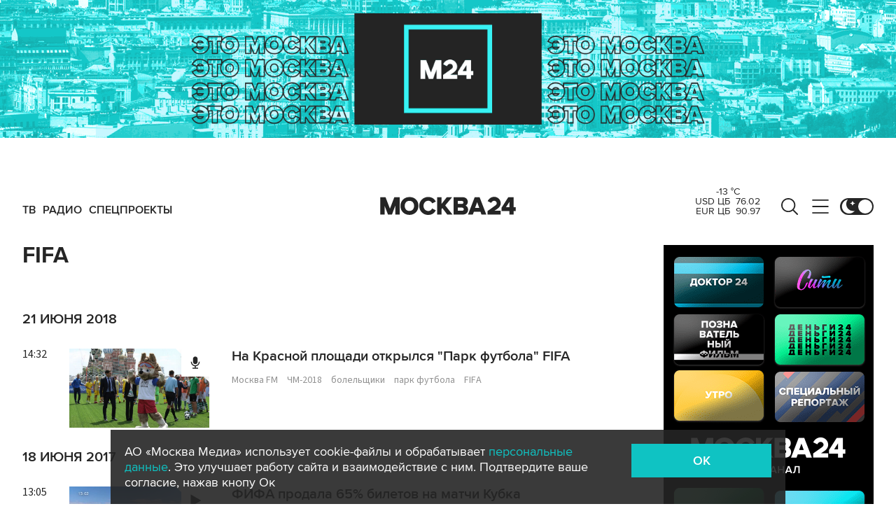

--- FILE ---
content_type: text/html; charset=utf-8
request_url: https://www.m24.ru/tag/FIFA
body_size: 28453
content:
<!DOCTYPE html>
<html lang="ru" prefix="og: http://ogp.me/ns#">
<head>
<title>Материалы с меткой «FIFA» – Москва 24</title>

<meta name="robots" content="all" />
<meta name="description" content="FIFA - последние новости сегодня в Москве. FIFA - свежие новости дня в Москве, России и мире. Смотри Москва 24, держи новостную ленту в тонусе" />

<meta http-equiv="Content-Type" content="text/html; charset=UTF-8" />
<meta name="viewport" content="width=device-width, maximum-scale=1">
<meta name="apple-itunes-app" content="app-id=553190495"/>
<meta name="yandex-verification" content="704310b302180edd" />

<link rel="apple-touch-icon" sizes="180x180" href="/img/fav/apple-touch-icon.png">
<link rel="icon" type="image/png" sizes="32x32" href="/img/fav/favicon-32x32.png">
<link rel="icon" type="image/png" sizes="16x16" href="/img/fav/favicon-16x16.png">
<link rel="manifest" href="/img/fav/site.webmanifest">
<link rel="mask-icon" href="/img/fav/safari-pinned-tab.svg" color="#252525">
<link rel="shortcut icon" href="/img/fav/favicon.ico">
<meta name="msapplication-TileColor" content="#ececec">
<meta name="msapplication-config" content="/img/fav/browserconfig.xml">
<meta name="theme-color" content="#ececec">

<link href='https://static.criteo.net' rel='preconnect' crossorigin>
<link href='https://an.yandex.ru' rel='preconnect' crossorigin>
<link href='https://ad.mail.ru' rel='preconnect' crossorigin>
<link href='https://smi2.ru' rel='preconnect' crossorigin>







<!--script type="text/javascript" src="/js/m.24.adwrap.4.2.js?v=1769513866" async></script-->

<script async src="https://jsn.24smi.net/smi.js"></script>

<script type="text/javascript">
	(function(w, d, n) {
		w[n] = w[n] || function () {
			(w[n].q = w[n].q || []).push(arguments)
		}
		w[n].a = +new Date()
	})(window, document, "m24");
</script>

<script async src='https://yandex.ru/ads/system/header-bidding.js'></script>
<script>
var adfoxBiddersMap = {
  "betweenDigital": "3000273",
  "adfox_adsmart": "3015154",
  "adfox_yandex_rtb.young@digitalmediagr.ru": "3217115",
//  "sape": "3029904",
  "adriver": "3146055",
  "myTarget": "3146068",
  "mediasniper": "3052286"
};

var adUnits = [
  {
    "code": "videoParent", // Видео реклама
    "codeType": "instream",
    "bids": [
      {
        "bidder": "betweenDigital",
        "params": {
          "placementId": "4758719"
        },
        "adBreakTypes": [
          "preroll",
          "midroll",
          "postroll"
        ]
      },
      {
        "bidder": "mediasniper",
        "params": {
          "placementId": "7016"
        },
        "adBreakTypes": [
          "preroll",
          "midroll",
          "postroll"
        ]
      }
    ]
  }
];

var userTimeout = 1000;

window.YaHeaderBiddingSettings = {
   biddersMap: adfoxBiddersMap,
   adUnits: adUnits,
   timeout: userTimeout,
};
</script>

<script>
window.Ya || (window.Ya = {});
window.yaContextCb = window.yaContextCb || [];
window.Ya.adfoxCode || (window.Ya.adfoxCode = {});
window.Ya.adfoxCode.hbCallbacks || (window.Ya.adfoxCode.hbCallbacks = []);
</script>
<script src="https://yandex.ru/ads/system/context.js" async></script>


<script>
window.Ya || (window.Ya = {});
window.yaContextCb = window.yaContextCb || [];
window.Ya.adfoxCode || (window.Ya.adfoxCode = {});
window.Ya.adfoxCode.hbCallbacks || (window.Ya.adfoxCode.hbCallbacks = []);
</script>
<script src="https://yandex.ru/ads/system/context.js" async></script>

<link rel="preload" href="/fonts/ProximaNova-Regular.woff2" as="font" type="font/woff" crossorigin="anonymous">
<link rel="preload" href="/fonts/ProximaNova-Semibold.woff2" as="font" type="font/woff" crossorigin="anonymous">
<link rel="preload" href="/fonts/ProximaNova-Bold.woff2" as="font" type="font/woff" crossorigin="anonymous">

<link as="style" href="/css/m24.css?v=1769513866" rel="preload" />
<link rel="stylesheet" href="/css/m24.css?v=1769513866" />

<link rel="manifest" href="/manifest.json">

<link as="script" href="/js/m24.js?v=1769513866" rel="preload"/>
<script src="/js/m24.js?v=1769513866"></script>
<script src="/packs_prod/js/application-c949ea498b225c4a8bfc.js" rel="preload"></script>

<script async src="/special/i/hdrMain.js?v=1769513866"></script>

<meta name="csrf-param" content="authenticity_token" />
<meta name="csrf-token" content="OQd+qLEueI8RKojCszrgTw09Xp0j1ss/St3Oo1yWz58OI7/vNz0N2GLMATH6S0/gePz2YTiRH5u9NtWyyxkTaw==" />
<style>
.fx_bg main {background-color:#fff !important;position:relative}
.fx_bg.dark-theme main	{background-color:#252525 !important;position:relative}
.fx_bg .b-sidebar-news-list {padding: 0 0 0 16px !important;}
.fx_bg .b-header-adv-stripe {z-index:-1 !important;visibility:hidden}
.fx_bg .b-sidebar-news h3	{padding: 0 0 0 16px !important;}
</style>
</head>

<body>

<script>
	let theme = localStorage.getItem('data-theme'),
		live = localStorage.getItem('data-live'),
		livetop = localStorage.getItem('data-live-top'),
		liveleft = localStorage.getItem('data-live-left'),
		cookie = localStorage.getItem('data-cookie');
	if (theme === 'dark-theme') document.body.classList.add('dark-theme');
</script>

<!-- Yandex.Metrika counter -->
<script type="text/javascript" >
	(function (d, w, c) {
		(w[c] = w[c] || []).push(function() {
			try {
				w.yaCounter14130097 = new Ya.Metrika({
					id:14130097,
					clickmap:true,
					trackLinks:true,
					accurateTrackBounce:true,
					webvisor:true
				});
			} catch(e) { }
		});

		var n = d.getElementsByTagName("script")[0],
			s = d.createElement("script"),
			f = function () { n.parentNode.insertBefore(s, n); };
		s.type = "text/javascript";
		s.async = true;
		s.src = "https://mc.yandex.ru/metrika/watch.js";

		if (w.opera == "[object Opera]") {
			d.addEventListener("DOMContentLoaded", f, false);
		} else { f(); }
	})(document, window, "yandex_metrika_callbacks");
</script>
<noscript><div><img src="https://mc.yandex.ru/watch/14130097" style="position:absolute; left:-9999px;" alt="" /></div></noscript>
<!-- /Yandex.Metrika counter -->



<div class="b-page b-page_1769780452_0KQEG">

	<div class="b-header-adv-stripe g-clearfix">
		<div class="b-header-adv-stripe__banner-wrapper">
			<div class="b-header-adv-stripe__banner">

				<!--AdFox START-->
<!--yandex_sfm2307-->
<!--Площадка: m24.ru / Десктопы >576px / Верх_100%х250_(Десктоп)-->
<!--Категория: <не задана>-->
<!--Тип баннера: 100%x250 сквозной (шапка)-->
<div id="adfox_17206044918938327"></div>
<script>window.Ya.adfoxCode.hbCallbacks.push(function() {
  if (window.innerWidth > 970) {
    window.Ya.headerBidding.pushAdUnits([
        {
          code: 'adfox_17206044918938327',
          sizes: [[ 970, 250 ]],
          bids: [
            { bidder: 'betweenDigital', params: { placementId: '4760266' } },
            { bidder: 'adfox_adsmart', params: { "p1": "dbyzj", "p2": "ul" } },
            { bidder: 'myTarget', params: { placementId: '1610250' } },
            { bidder: 'adriver', params: { placementId: '160:Desktop_Billboard' } },
            { bidder: 'mediasniper', params: { placementId: '7014' } }
          ]
        }
    ]);
  }
    window.yaContextCb.push(function() {
        Ya.adfoxCode.createAdaptive({
            ownerId: 3735029,
            containerId: 'adfox_17206044918938327',
            params: { p1: 'dbgqe', p2: 'iwju' }
            }, ['desktop'], { tabletWidth: 969, phoneWidth: 576, isAutoReloads: false
          }
        );
    });
});
</script>


<!--AdFox START-->
<!--yandex_sfm2307-->
<!--Площадка: m24.ru / Десктопы >576px / Верх_100%х250_(Десктоп) // Tablet < 970 px-->
<!--Категория: <не задана>-->
<!--Тип баннера: 100%x250 сквозной (шапка)-->
<div id="adfox_173885695156668327"></div>
<script>
    window.yaContextCb.push(()=>{
        Ya.adfoxCode.createAdaptive({
            ownerId: 3735029,
            containerId: 'adfox_173885695156668327',
            params: {
                p1: 'dfzsl',
                p2: 'iwju'
            }
        }, ['tablet'], {
            tabletWidth: 969,
            phoneWidth: 830,
            isAutoReloads: false
        })
    })
</script>

<!--AdFox START-->
<!--yandex_sfm2307-->
<!--Площадка: m24.ru / Мобайл <576px / Верх_100%_250_(mobile)-->
<!--Категория: <не задана>-->
<!--Тип баннера: 100%x250 сквозной-->
<div id="adfox_171319885003418327"></div>
<script>window.Ya.adfoxCode.hbCallbacks.push(function() {
  if (window.innerWidth < 576) {
    window.Ya.headerBidding.pushAdUnits([
        {
          code: 'adfox_171319885003418327',
          sizes: [[ 300, 250 ]],
          bids: [
            { bidder: 'betweenDigital', params: { placementId: '4760265' } },
            { bidder: 'adfox_adsmart', params: { "p1": "dbyzl", "p2": "ul" } },
// dev      { bidder: 'adfox_yandex_rtb.young@digitalmediagr.ru', params: { "p1": "dfkmx", "p2": "jhci" } }, 
            { bidder: 'adfox_yandex_rtb.young@digitalmediagr.ru', params: { "p1": "dflze", "p2": "jhci" } }, // м24
//            { bidder: 'sape', params: { placementId: '892526' } },
            { bidder: 'myTarget', params: { placementId: '1611502' } },
            { bidder: 'adriver', params: { placementId: '160:Mobile_Top' } },
            { bidder: 'mediasniper', params: { placementId: '7015' } }
          ]
        }
    ]);
  }
    window.yaContextCb.push(function() {
        Ya.adfoxCode.createAdaptive({
            ownerId: 3735029,
            containerId: 'adfox_171319885003418327',
            params: { p1: 'dbgqa', p2: 'iwju' }
            }, ['phone'], { phoneWidth: 576, isAutoReloads: false
          }
        );
    });
});
</script>




<!--
<link rel="preload" as="script" href="/special/i/temp.js?v=01042024">
<script async defer src="/special/i/temp.js?v=01042024">    
</script><div style="opacity:0;visibility:hidden;display:none" class="b-tmp-top"><div class="b-tmp-tv tmp1628"><img loading="lazy" alt="" src="/special/i/dummy/a1628x250b.gif" alt="" height="250" width="1628" /></div><div class="b-tmp-tv tmp1280"><img loading="lazy" alt="" src="/special/i/dummy/a1280x250b.gif" alt="" height="250" width="1280"></div><div class="b-tmp-tv tmp-m"><img loading="lazy" alt="" src="/special/i/dummy/300x250.gif" alt="" height="250" width="300" /></div><div class="b-tmp-tv tmp900"><img loading="lazy" alt="" src="/special/i/dummy/900x250.gif" alt="" height="250" width="900" /></div></div>
-->



			</div>
		</div>
	</div>

	<div class="b-announcement" style="display:none"><p></p></div>

	<header>
		<div class="stripe">
			<div class="container">

				<a href="/" class="b-logo b-logo_desktop b-effect3">Москва 24</a>

				<div class="b-menu">
					<ul>
						<li><a href="/live"><span>ТВ</span></a></li>
						<li><a href="/radio"><span>Радио</span></a></li>
						<!--<li><a href="/rubrics/exclusives"><span>Эксклюзивы</span></a></li>-->
						<li><a href="/special/s/projects"><span>Спецпроекты</span></a></li>
					</ul>
				</div>

				<a class="b-menu-button b-menu-button_desktop b-effect3"></a>
				<a class="b-search-button b-search-button_desktop b-effect3"></a>

				<div class="b-theme-toggle b-theme-toggle_desktop b-effect3">
					<label><input type="checkbox"><span class="slider"></span></label>
				</div>
				<script>
					if (theme === 'dark-theme') document.querySelector('.b-theme-toggle_desktop input').checked = true;
				</script>

				<div class="b-informer-header b-informer-header_desktop"></div>

			</div>

			<div class="b-hidden-menu">
				<div class="container">
					<div class="columns">
						<div class="columns-left">

							<div class="b-submenu">
								<ul>
									<li><a href="/news">Новости</a></li>
									<li><a href="/articles">Истории</a></li>
									<li><a href="/galleries">Фотогалереи</a></li>
									<li><a href="/videos">Видео</a></li>
									<li><a href="/infographics">Инфографика</a></li>
									<li><a href="/audios">Аудио</a></li>
									<li><a href="/shows1">Программы</a></li>
								</ul>
							</div>
							<div class="b-submenu2">
								<ul>
									<li><a href="mailto:m24@m24.ru" class="b-window-feedback-open">Обратная связь</a></li>
									<li><a href="/contacts">Контакты</a></li>
									<li><a href="/advert">Размещение рекламы</a></li>
								</ul>
							</div>

						</div>
						<div class="columns-right">

							<div class="b-rubricator-menu">
								<div>
									<ul>
										<li><a href="/rubrics/politics/">Политика</a></li>
										<li><a href="/rubrics/society/">Общество</a></li>
										<li><a href="/rubrics/economy/">Экономика</a></li>
										<li><a href="/rubrics/world/">В мире</a></li>
										<li><a href="/rubrics/sport/">Спорт</a></li>
									</ul>
								</div>
								<div>
									<ul>
										<li><a href="/rubrics/accidents/">Происшествия</a></li>
										<li><a href="/rubrics/culture/">Культура</a></li>
										<li><a href="/rubrics/show-business/">Шоу-бизнес</a></li>
										<li><a href="/rubrics/technology/">Технологии</a></li>
										<li><a href="/rubrics/science/">Наука</a></li>
									</ul>
								</div>
								<div>
									<ul>
										<li><a href="/rubrics/auto/">Транспорт</a></li>
										<li><a href="/rubrics/city/">Город</a></li>
										<li><a href="/rubrics/security/">Безопасность</a></li>
										<li><a href="/rubrics/ecology/">Экология</a></li>
										<li><a href="/rubrics/stories/">Истории</a></li>
									</ul>
								</div>
								<div>
									<ul>
										<li><a href="/rubrics/exclusives/">Эксклюзивы</a></li>
										<li><a href="/rubrics/events/">События</a></li>
										<li><a href="https://www.m24.ru/themes/syuzhet/29012020/582">Коронавирус COVID-19</a></li>
										<li><a href="/rubrics/tourism/">Туризм</a></li>
										<li><a href="/rubrics/regions/">Регионы</a></li>
										<li><a href="/rubrics/mayor/">Мэр Москвы</a></li>
									</ul>
								</div>
							</div>

							<div class="b-services-menu b-services-menu_desktop">
								<ul>
									<li><a class="tg" href="https://t.me/infomoscow24" target="_blank">Telegram</a></li>
									<li><a class="vk" href="https://vk.com/infomoscow24" target="_blank">Вконтакте</a></li>
									<li><a class="ok" href="https://ok.ru/group/52459393974410/join" target="_blank">Одноклассники</a></li>
									<li><a class="rt" href="https://rutube.ru/channel/24309939" target="_blank">Rutube</a></li>
									<li><a class="tt" href="https://www.tiktok.com/@infomoscow24" target="_blank">Tiktok</a></li>
									<!--<li><a class="vb" href="https://invite.viber.com/?g2=AQBPHGXjMTQvn0xRRk6YTYU5aAwRHk%2F3%2FPZB7WDTB3Y2%2FB8lH%2Bqoc5Au0t5Ij5we" target="_blank">Viber</a></li>-->
									<li><a class="mx" href="https://max.ru/m24" target="_blank">Max</a></li>
									<li><a class="tw" href="https://twitter.com/infomoscow24" target="_blank">X</a></li>
								</ul>
							</div>

						</div>
					</div>
				</div>

			</div>

			<div class="b-hidden-search">
				<div class="container">

					<div class="b-search">
						<form action="/sphinx/">
							<fieldset>
							<legend>Форма поиска по сайту</legend>
							<input id="criteria" name="criteria" type="text" class="b-search__input" placeholder="Поиск по новостям, событиям, темам" />
							<input type="submit" value="" class="b-search__submit" />
							</fieldset>
						</form>
						<script type="text/javascript">
  //<![CDATA[
  var inited_criteria = 0;
  function initAutocomplete_criteria() {
    if ( !inited_criteria ) {
      new autoComplete({
        selector: '#criteria',
        source: async function(term, suggest) {
          let params = {
            t:'tags',
            w: term,
            
            
            
            
            
            
            
          };

          let query = serializeQuery(params);

          let url = '/suggest/?' + query;
          // Fetch External Data Source
          const source = await fetch(
            url,
            {
              method: "GET",
              headers: {
                'Accept': 'application/json',
                'Content-Type': 'application/json'
              },
            },
          );
          //const data = await source.text();
          const data = await source.json();
          // Returns Fetched data
          let result_arr = [];
          for( let i=0; i<data.length; i++ ) {
            result_arr.push( [ data[i][0], data[i][1] ] );
          }
          suggest( result_arr );
        },
        renderItem: function (item, search){
          // escape special characters
          search = search.replace(/[-\/\\^$*+?.()|[\]{}]/g, '\\$&');
          let re = new RegExp("(" + search.split(' ').join('|') + ")", "gi");
          return '<div class="autocomplete-suggestion" data-id="' + item[0] + '" data-val="' + item[1].replace(/"/g, '&quot;') + '">' + item[1].replace(re, "<b>$1</b>") + '</div>';
        },
        minChars: 2,
        delay: 500,
        cache: 0
      });
      inited_criteria = 1;
    }
  }
  document.querySelector('#criteria').addEventListener('focus', function(){
    //console.log('id - criteria');
    initAutocomplete_criteria();
  });
  //]]>
</script>
					</div>

					<div class="b-search-menu">
						<p class="b-search-menu__header"></p>
						<ul>
							<!--<li><a href="/tag/%D0%B7%D0%B0%20%D1%80%D1%83%D0%B1%D0%B5%D0%B6%D0%BE%D0%BC/">за рубежом</a></li>-->
							<!--<li><a href="/tag/%D0%BC%D0%B5%D1%82%D1%80%D0%BE/">метро</a></li>-->
							<!--<li><a href="/tag/%D0%B1%D0%B5%D0%B7%D0%BE%D0%BF%D0%B0%D1%81%D0%BD%D0%BE%D1%81%D1%82%D1%8C/">безопасность</a></li>-->
						<li><a href="/tag/город/">город</a></li>
						<li><a href="/tag/политика/">политика</a></li>
						<li><a href="/tag/безопасность/">безопасность</a></li>
						</ul>
					</div>
				</div>
			</div>

		</div>

		<div class="stripe-mobile">
			<div class="container">

				<a href="/" class="b-logo b-logo_mobile">Москва 24</a>

				<a class="b-menu-button b-menu-button_mobile"></a>
				<a class="b-live-button b-live-button_mobile"></a>

				<div class="b-theme-toggle b-theme-toggle_mobile">
					<label><input type="checkbox"><span class="slider"></span></label>
				</div>
				<script>
					if (theme === 'dark-theme') document.querySelector('.b-theme-toggle_mobile input').checked = true;
				</script>

				<div class="b-informer-header b-informer-header_mobile"></div>

			</div>

			<div class="b-hidden-mobile-menu">
				<div class="container">

					<div class="b-mobile-menu">
						<div>
							<ul>
								<li><a href="/live">ТВ</a></li>
								<li><a href="/radio">Радио</a></li>
								<li><a href="/rubrics/exclusives">Эксклюзивы</a></li>
								<li><a href="/special/s/projects">Спецпроекты</a></li>
							</ul>
						</div>
					</div>

					<div class="b-mobile-search">
						<form action="/sphinx/">
							<fieldset>
							<legend>Форма поиска по сайту</legend>
							<input id="criteria2" name="criteria" type="text" class="b-mobile-search__input" placeholder="Поиск по новостям, событиям, темам" />
							<input type="submit" value="" class="b-mobile-search__submit" />
							</fieldset>
						</form>
						<script type="text/javascript">
  //<![CDATA[
  var inited_criteria2 = 0;
  function initAutocomplete_criteria2() {
    if ( !inited_criteria2 ) {
      new autoComplete({
        selector: '#criteria2',
        source: async function(term, suggest) {
          let params = {
            t:'tags',
            w: term,
            
            
            
            
            
            
            
          };

          let query = serializeQuery(params);

          let url = '/suggest/?' + query;
          // Fetch External Data Source
          const source = await fetch(
            url,
            {
              method: "GET",
              headers: {
                'Accept': 'application/json',
                'Content-Type': 'application/json'
              },
            },
          );
          //const data = await source.text();
          const data = await source.json();
          // Returns Fetched data
          let result_arr = [];
          for( let i=0; i<data.length; i++ ) {
            result_arr.push( [ data[i][0], data[i][1] ] );
          }
          suggest( result_arr );
        },
        renderItem: function (item, search){
          // escape special characters
          search = search.replace(/[-\/\\^$*+?.()|[\]{}]/g, '\\$&');
          let re = new RegExp("(" + search.split(' ').join('|') + ")", "gi");
          return '<div class="autocomplete-suggestion" data-id="' + item[0] + '" data-val="' + item[1].replace(/"/g, '&quot;') + '">' + item[1].replace(re, "<b>$1</b>") + '</div>';
        },
        minChars: 2,
        delay: 500,
        cache: 0
      });
      inited_criteria2 = 1;
    }
  }
  document.querySelector('#criteria2').addEventListener('focus', function(){
    //console.log('id - criteria2');
    initAutocomplete_criteria2();
  });
  //]]>
</script>
					</div>

					<div class="b-mobile-themes">
						<div>
							<ul>
								<li><a href="https://www.m24.ru/themes/syuzhet/17102025/605">Зима в Москве</a></li>
								<li><a href="https://online.m24.ru/">Москва онлайн</a></li>
							</ul>
						</div>
					</div>

					<div class="b-mobile-menu-columns">
						<div class="b-mobile-menu-column">

							<div class="b-mobile-submenu">
								<ul>
									<li><a href="/news">Новости</a></li>
									<li><a href="/articles">Истории</a></li>
									<li><a href="/galleries">Фотогалереи</a></li>
									<li><a href="/videos">Видео</a></li>
									<li><a href="/infographics">Инфографика</a></li>
									<li><a href="/audios">Аудио</a></li>
									<li><a href="/shows1">Программы</a></li>
								</ul>
							</div> 
						</div>

						<div class="b-mobile-menu-column">

							<div class="b-mobile-rubricator-menu">
								<ul>
									<li><a href="/rubrics/politics/">Политика</a></li>
									<li><a href="/rubrics/society/">Общество</a></li>
									<li><a href="/rubrics/economy/">Экономика</a></li>
									<li><a href="/rubrics/world/">В мире</a></li>
									<li><a href="/rubrics/sport/">Спорт</a></li>
									<li><a href="/rubrics/accidents/">Происшествия</a></li>
									<li><a href="/rubrics/culture/">Культура</a></li>
								</ul>
							</div>

							<div class="b-mobile-submenu2">
								<ul>
									<li><a href="mailto:m24@m24.ru" class="b-window-feedback-open">Обратная связь</a></li>
									<li><a href="/contacts">Контакты</a></li>
									<li><a href="/advert">Размещение рекламы</a></li>
								</ul>
							</div>
						</div>
					</div>


					<div class="b-services-menu b-services-menu_mobile">
						<ul>
							<li><a class="tg" href="https://t.me/infomoscow24" target="_blank">Telegram</a></li>
							<li><a class="vk" href="https://vk.com/infomoscow24" target="_blank">Вконтакте</a></li>
							<li><a class="ok" href="https://ok.ru/group/52459393974410/join" target="_blank">Одноклассники</a></li>
							<li><a class="rt" href="https://rutube.ru/channel/24309939" target="_blank">Rutube</a></li>
							<li><a class="tt" href="https://www.tiktok.com/@infomoscow24" target="_blank">Tiktok</a></li>
							<!--<li><a class="vb" href="https://invite.viber.com/?g2=AQBPHGXjMTQvn0xRRk6YTYU5aAwRHk%2F3%2FPZB7WDTB3Y2%2FB8lH%2Bqoc5Au0t5Ij5we" target="_blank">Viber</a></li>-->
							<li><a class="mx" href="https://max.ru/m24" target="_blank">Max</a></li>
							<li><a class="tw" href="https://twitter.com/infomoscow24" target="_blank">X</a></li>
						</ul>
					</div>

				</div>
			</div>

		</div>

		<div class="stripe-mobile2"></div>

	</header>

	<main>


		<section class="b-stories">
			<div class="container2">

				<div class="b-stories-list">
					<div>
						<ul>
							<li><a class="story-item" data-id="335" data-idx="0"><img src="/b/d/nBkSUhL2h1Ivnsa1Jb6BrNOp2Z318Jj20yPFh_fH_nKUPXuaDyXTjHou4MVO6BCVoZKf9GqVe5Q_CPawk214LyWK9G1N5ho=L-K_48zWA4W6iIOKVoMotw.jpg" width="120" height="120" alt="" loading="lazy" /></a></li>
							<li><a class="story-item" data-id="334" data-idx="1"><img src="/b/d/nBkSUhL2h1Ivnse-J76BrNOp2Z318Jj20yPFh_fH_nKUPXuaDyXTjHou4MVO6BCVoZKf9GqVe5Q_CPawk214LyWK9G1N5ho=z3PcRuuA6H4q6Gysxcl3Ig.jpg" width="120" height="120" alt="" loading="lazy" /></a></li>
							<li><a class="story-item" data-id="333" data-idx="2"><img src="/b/d/nBkSUhL2h1IvnsqwJb6BrNOp2Z318Jj20yPFh_fH_nKUPXuaDyXTjHou4MVO6BCVoZKf9GqVe5Q_CPawk214LyWK9G1N5ho=SbpjhXwar_16ahevUkepaQ.jpg" width="120" height="120" alt="" loading="lazy" /></a></li>
							<li><a class="story-item" data-id="332" data-idx="3"><img src="/b/d/nBkSUhL2h1Ivnsq2Lr6BrNOp2Z318Jj20yPFh_fH_nKUPXuaDyXTjHou4MVO6BCVoZKf9GqVe5Q_CPawk214LyWK9G1N5ho=hbFyXosZ-5B3fubaGgNB0Q.jpg" width="120" height="120" alt="" loading="lazy" /></a></li>
							<li><a class="story-item" data-id="331" data-idx="4"><img src="/b/d/nBkSUhL2h1Ivnsu-L76BrNOp2Z318Jj20yPFh_fH_nKUPXuaDyXTjHou4MVO6BCVoZKf9GqVe5Q_CPawk214LyWK9G1N5ho=mk69p7v0vE7J7MS00zrLSg.jpg" width="120" height="120" alt="" loading="lazy" /></a></li>
							<li><a class="story-item" data-id="330" data-idx="5"><img src="/b/d/nBkSUhL2h1IvnsuwLr6BrNOp2Z318Jj20yPFh_fH_nKUPXuaDyXTjHou4MVO6BCVoZKf9GqVe5Q_CPawk214LyWK9G1N5ho=AHIiRChWDzTfiLIocj_S0Q.jpg" width="120" height="120" alt="" loading="lazy" /></a></li>
							<li><a class="story-item" data-id="329" data-idx="6"><img src="/b/d/nBkSUhL2h1Ivnsy2Jr6BrNOp2Z318Jj20yPFh_fH_nKUPXuaDyXTjHou4MVO6BCVoZKf9GqVe5Q_CPawk214LyWK9G1N5ho=vXQj_gNdQaiy83YnwcPpxw.jpg" width="120" height="120" alt="" loading="lazy" /></a></li>
							<li><a class="story-item" data-id="328" data-idx="7"><img src="/b/d/nBkSUhL2h1Ivn8ezIL6BrNOp2Z318Jj20yPFh_fH_nKUPXuaDyXTjHou4MVO6BCVoZKf9GqVe5Q_CPawk214LyWK9G1N5ho=22LtmXBd5ZZxVt4IJU9R2Q.jpg" width="120" height="120" alt="" loading="lazy" /></a></li>
						</ul>
					</div>
				</div>

			</div>
		</section>


		<div class="columns">

			<div class="columns-left columns-left-sticky">
				<div class="b-sticky-sidebar">

	<a class="b-sidebar-button"><span>Новости</span></a>


	<div class="b-sidebar-live">
        <iframe loading="lazy" allowfullscreen="" src="/tv"></iframe>
		<!--<iframe loading="lazy" allowfullscreen="" src="https://player.vgtrk.com/iframe/live/id/1661/showZoomBtn/false/isPlay/true/mute/true/sid/m24"></iframe>-->
	</div>

	<div class="b-sidebar-news">
		<h3><a href="/news">Новости</a></h3>

		<div class="b-sidebar-news-list">
			<ul>
				<li class="selected">
					<p class="b-sidebar-news-list__header"><a href="/rubrics/mayor/">Мэр Москвы</a></p>
					<p class="b-sidebar-news-list__title"><a href="/news/mehr-Moskvy/30012026/868913" class="b-effect2"><i class="b-list__img"><img src="/b/d/nBkSUhL2h1IvnseyIr6BrNOp2Z339Jj20CHGh_fH_nKUPXuaDyXTjHou4MVO6BCVoZKf9GqVe5Q_CPawk214LyWK9G1N5ho=oR776V0kZALBq6dHf8WWpw.jpg" width="300" height="169" alt="" loading="lazy" /></i>Собянин: в этом году проведем реконструкцию около 100 школьных зданий</a></p>
				</li>
				<li>
					<p class="b-list__date">16:38</p>
					<p class="b-sidebar-news-list__title"><a href="/news/obshchestvo/30012026/868942">Невролог рассказала, какие симптомы считаются предвестниками деменции</a></p>
					<p class="b-list__tags"><a href="/tag/общество">общество</a><a href="/tag/эксклюзив">эксклюзив</a></p>
				</li>
				<li>
					<p class="b-list__date">16:37</p>
					<p class="b-sidebar-news-list__title"><a href="/news/biznes/30012026/868987">Какие кафе и рестораны открылись в Москве в январе</a></p>
					<p class="b-list__tags"><a href="/tag/бизнес">бизнес</a><a href="/tag/город">город</a><a href="/tag/еда">еда</a></p>
				</li>
				<li>
					<p class="b-list__date">16:37</p>
					<p class="b-sidebar-news-list__title"><a href="/news/sudy/30012026/868986">Болельщик ударил полицейского ногой в лицо после матча &quot;Сибири&quot;</a></p>
					<p class="b-list__tags"><a href="/tag/суды">суды</a><a href="/tag/происшествия">происшествия</a><a href="/tag/регионы">регионы</a></p>
				</li>
				<li>
					<p class="b-list__date">16:36</p>
					<p class="b-sidebar-news-list__title"><a href="/news/obshchestvo/30012026/868985">Врач предупредил, что отказ от приема назначенных статинов может привезти к параличу</a></p>
					<p class="b-list__tags"><a href="/tag/общество">общество</a></p>
				</li>
				<li>
					<p class="b-list__date">16:35</p>
					<p class="b-sidebar-news-list__title"><a href="/news/proisshestviya/30012026/868979">Подростка, выстрелившего в лицо девушке в ТЦ Санкт-Петербурга, задержали</a></p>
					<p class="b-list__tags"><a href="/tag/происшествия">происшествия</a><a href="/tag/регионы">регионы</a></p>
				</li>
				<li>
					<p class="b-list__date">16:35</p>
					<p class="b-sidebar-news-list__title"><a href="/news/ehkonomika/30012026/868984">Экономист оценил вероятность обвала долларовой системы</a></p>
					<p class="b-list__tags"><a href="/tag/экономика">экономика</a></p>
				</li>
				<li>
					<p class="b-list__date">16:23</p>
					<p class="b-sidebar-news-list__title"><a href="/news/ehkonomika/30012026/868980">Россиянам могут ограничить внесение наличных через банкоматы</a></p>
					<p class="b-list__tags"><a href="/tag/экономика">экономика</a></p>
				</li>
				<li>
					<p class="b-list__date">16:18</p>
					<p class="b-sidebar-news-list__title"><a href="/news/politika/30012026/868973">Захарова заявила об отсутствии связи между Россией и задержанным Францией танкером</a></p>
					<p class="b-list__tags"><a href="/tag/политика">политика</a></p>
				</li>
				<li>
					<p class="b-list__date">16:16</p>
					<p class="b-sidebar-news-list__title"><a href="/news/sport/30012026/868978">Москвичи выберут лучшие лыжные трассы в проекте &quot;Активный гражданин&quot;</a></p>
					<p class="b-list__tags"><a href="/tag/спорт">спорт</a><a href="/tag/город">город</a></p>
				</li>
				<li>
					<p class="b-list__date">16:14</p>
					<p class="b-sidebar-news-list__title"><a href="/news/shou-biznes/30012026/868977">Кайли Дженнер и Тимоти Шаламе после 3 лет отношений обсудили помолвку</a></p>
					<p class="b-list__tags"><a href="/tag/шоу-бизнес">шоу-бизнес</a><a href="/tag/за-рубежом">за рубежом</a></p>
				</li>
				<li>
					<p class="b-list__date">16:14</p>
					<p class="b-sidebar-news-list__title"><a href="/news/nauka/30012026/868976">Ученый рассказал о росте купола на вулкане Молодой Шивелуч на Камчатке</a></p>
					<p class="b-list__tags"><a href="/tag/наука">наука</a><a href="/tag/регионы">регионы</a></p>
				</li>
				<li>
					<p class="b-list__date">16:13</p>
					<p class="b-sidebar-news-list__title"><a href="/news/obshchestvo/30012026/868975">Москвичи могут увидеть &quot;ложное Солнце&quot; и &quot;зимнюю радугу&quot; в выходные</a></p>
					<p class="b-list__tags"><a href="/tag/общество">общество</a><a href="/tag/погода">погода</a><a href="/tag/город">город</a></p>
				</li>
				<li>
					<p class="b-list__date">16:06</p>
					<p class="b-sidebar-news-list__title"><a href="/news/proisshestviya/30012026/868974">Уголовное дело возбуждено после гибели жительницы Пензы от упавшей глыбы льда</a></p>
					<p class="b-list__tags"><a href="/tag/происшествия">происшествия</a><a href="/tag/регионы">регионы</a></p>
				</li>
				<li>
					<p class="b-list__date">16:02</p>
					<p class="b-sidebar-news-list__title"><a href="/news/obshchestvo/30012026/868968">Численность населения мира начнет снижаться с 2046 года – Орешкин</a></p>
					<p class="b-list__tags"><a href="/tag/общество">общество</a></p>
				</li>
				<li>
					<p class="b-list__date">15:56</p>
					<p class="b-sidebar-news-list__title"><a href="/news/obshchestvo/30012026/868972">В профсоюзе выразили опасение из-за идеи РПЦ о штрафах за хамство педагогам</a></p>
					<p class="b-list__tags"><a href="/tag/общество">общество</a><a href="/tag/эксклюзив">эксклюзив</a></p>
				</li>
				<li>
					<p class="b-list__date">15:55</p>
					<p class="b-sidebar-news-list__title"><a href="/news/zhivotnye/30012026/868971">Подросток погиб после столкновения с акулой в Бразилии</a></p>
					<p class="b-list__tags"><a href="/tag/животные">животные</a><a href="/tag/происшествия">происшествия</a><a href="/tag/за-рубежом">за рубежом</a></p>
				</li>
				<li>
					<p class="b-list__date">15:47</p>
					<p class="b-sidebar-news-list__title"><a href="/news/medicina/30012026/868969">Врачи в Красногорске спасли мужчину с застрявшим в бутылке половым органом</a></p>
					<p class="b-list__tags"><a href="/tag/медицина">медицина</a><a href="/tag/общество">общество</a></p>
				</li>
				<li>
					<p class="b-list__date">15:44</p>
					<p class="b-sidebar-news-list__title"><a href="/news/shou-biznes/30012026/868960">Рэпер T. I. отменил запланированные концерты в России в феврале</a></p>
					<p class="b-list__tags"><a href="/tag/шоу-бизнес">шоу-бизнес</a></p>
				</li>
				<li>
					<p class="b-list__date">15:30</p>
					<p class="b-sidebar-news-list__title"><a href="/news/proisshestviya/30012026/868961">Нарушившая меры безопасности женщина погибла после падения сосульки в Москве</a></p>
					<p class="b-list__tags"><a href="/tag/происшествия">происшествия</a><a href="/tag/город">город</a></p>
				</li>
				<li>
					<p class="b-list__date">15:26</p>
					<p class="b-sidebar-news-list__title"><a href="/news/zhivotnye/30012026/868955">Взрослую тигрицу отловили у поселка в Хабаровском крае</a></p>
					<p class="b-list__tags"><a href="/tag/животные">животные</a><a href="/tag/регионы">регионы</a></p>
				</li>
				<li>
					<p class="b-list__date">15:18</p>
					<p class="b-sidebar-news-list__title"><a href="/news/proisshestviya/30012026/868959">Мужчина в ДНР задушил 88-летнюю мать шнуром от телевизора из-за громкого храпа</a></p>
					<p class="b-list__tags"><a href="/tag/происшествия">происшествия</a><a href="/tag/регионы">регионы</a></p>
				</li>
				<li>
					<p class="b-list__date">15:17</p>
					<p class="b-sidebar-news-list__title"><a href="/news/obshchestvo/30012026/868958">Синоптик спрогнозировала поздний приход весны в центральную часть России</a></p>
					<p class="b-list__tags"><a href="/tag/общество">общество</a><a href="/tag/погода">погода</a></p>
				</li>
				<li>
					<p class="b-list__date">15:08</p>
					<p class="b-sidebar-news-list__title"><a href="/news/nauka/30012026/868954">Ученый рассказал, когда Солнце вернется к максимальному уровню активности</a></p>
					<p class="b-list__tags"><a href="/tag/наука">наука</a></p>
				</li>
				<li>
					<p class="b-list__date">15:01</p>
					<p class="b-sidebar-news-list__title"><a href="/news/politika/30012026/868947">Москва направила Берлину ноту после задержания россиянина из-за помощи Донбассу</a></p>
					<p class="b-list__tags"><a href="/tag/политика">политика</a></p>
				</li>
				<li>
					<p class="b-list__date">15:00</p>
					<p class="b-sidebar-news-list__title"><a href="/news/politika/30012026/868953">Израиль объявил, что с 1 февраля откроет КПП &quot;Рафах&quot; на границе Газы с Египтом</a></p>
					<p class="b-list__tags"><a href="/tag/политика">политика</a><a href="/tag/за-рубежом">за рубежом</a></p>
				</li>
			</ul>

		</div>

	</div>

</div>
<script>
let sidebar_page = 2;
// ограничение на 50 страниц
if ( sidebar_page > 50 ) {
	sidebar_page = 50
}

let sidebar_add_materials = 1;

// window.addEventListener('scroll', function(e) {
document.querySelector('.b-sticky-sidebar').addEventListener('scroll', function(e) {
	// console.log( this.scrollHeight + ' | ' + this.scrollTop + ' | ' + this.offsetHeight + ' | ' + add_materials );
	if( ( this.scrollTop + this.offsetHeight + 100 ) >= this.scrollHeight && sidebar_add_materials ){
		sidebar_add_materials = 0;
		// console.log('ура! конец страницы!');
		// if ( !document.querySelector('.b-materials-list-loader') ) {
		// 	let materials_list = document.querySelectorAll('.b-sidebar-news-list ul');
		// 	materials_list[ materials_list.length - 1 ].insertAdjacentHTML('beforeend', '<p class="b-materials-list-loader">Подождите, идёт загрузка ...</p>');
		// }

		let params = {
			'page' : sidebar_page,
			'ajax' : '1',
			'main' : '1'
		};

		let query = Object.keys(params)
			.map(k => encodeURIComponent(k) + '=' + encodeURIComponent(params[k]))
			.join('&');

		let url = '/news?' + query;

		fetch( url, {
			method: "GET",
			headers: {
				'Content-Type': 'text/html'
			},
		} )
		.then( response => {
			if ( response.ok ) {
				return response.text();
			}
		})
		.then( data => {
			// // удаляем лого загрузки
			// let loader = document.querySelector('.b-materials-list-loader');
			// loader.parentNode.removeChild( loader );

			// добавляем контент
			let materials_list = document.querySelectorAll('.b-sidebar-news-list ul');
			let total = data.match(/<li>/g).length;
			if ( total ) {
				materials_list[ materials_list.length - 1 ].insertAdjacentHTML('beforeend', data);
				if ( total == 25 && sidebar_page < 50 ) {
					sidebar_add_materials = 1;
				}
			}

			sidebar_page++;
		});

		return false;
	}
});
</script>
			</div>
			<div class="columns-right">
				


<div class="b-content">
	<div class="columns2">
		<div class="columns2-left">

			<section class="b-materials ">

				<div class="b-materials-header">


							<h1>FIFA</h1>

				</div>



				<div class="b-materials-list b-list_infinity">
					<p class="b-materials-list__header">21 июня 2018</p>
					<ul>
							

<li>
	<p class="b-materials-list__title">
		<a href="/audios/Moskva-FM/21062018/137394" class="b-effect2"><i class="b-list__img"><i class="b-list-type audio"></i><img src="/b/d/nBkSUhL2hFAum8e-I76BrNOp2Z3y9pj20SfFh_fH_nKUPXuaDyXTjHou4MVO6BCVoZKf9GqVe5Q_CPawk214LyWK9G1N5ho=zdOUnJ_mOti8hvTCHk2pZQ.jpg" width="640" height="360" alt="" loading="lazy" /></i><span>На Красной площади открылся &quot;Парк футбола&quot; FIFA</span></a>
	</p>
	<p class="b-materials-list__date">14:32</p>
	<p class="b-list__tags"><a href="/tag/Москва-FM">Москва FM</a> <a href="/tag/ЧМ-2018">ЧМ-2018</a> <a href="/tag/болельщики">болельщики</a> <a href="/tag/парк-футбола">парк футбола</a> <a href="/tag/FIFA">FIFA</a></p>
	<p class="b-materials-list__icons"><img src="/img/640x360.png" width="640" height="360" alt="" loading="lazy" /></p>
	<!-- 21.06 -->
</li>


							
	</ul>
	<p class="b-materials-list__header">18 июня 2017</p>
	<ul>



<li>
	<p class="b-materials-list__title">
		<a href="/videos/prodazhi/18062017/147647" class="b-effect2"><i class="b-list__img"><i class="b-list-type video"></i><img src="/b/d/nBkSUhL2jFElms2xOa-T9MK0xsXs9Jy-miLDnuWR9mOBdDebBizCnTY8qdJf6ReJ58vU9meMMok3Ee2nhSR6ISeO9G1N_wjJ=PwVOldTl6GiLQF1cTR0hzg.jpg" width="640" height="360" alt="" loading="lazy" /></i><span>ФИФА продала 65% билетов на матчи Кубка конфедераций</span></a>
	</p>
	<p class="b-materials-list__date">13:05</p>
	<p class="b-list__tags"><a href="/tag/продажи">продажи</a> <a href="/tag/билеты">билеты</a> <a href="/tag/новости">новости</a> <a href="/tag/FIFA">FIFA</a> <a href="/tag/Евгения-Мирошкина">Евгения Мирошкина</a> <a href="/tag/новости-спорта">новости спорта</a></p>
	<p class="b-materials-list__icons"><img src="/img/640x360.png" width="640" height="360" alt="" loading="lazy" /></p>
	<!-- 18.06 -->
</li>


							
	</ul>
	<p class="b-materials-list__header">06 апреля 2017</p>
	<ul>



<li>
	<p class="b-materials-list__title">
		<a href="/articles/rejtingi/06042017/136014" class="b-effect2"><i class="b-list__img"><img src="/b/d/nBkSUhL2jVYjm863PqzZvc62gYPw8tC91CHclaHP72fdcXqTBjTCwGhn99RP7wzT-Nmd-XPcZpwmE-Gm2m92LSGK9G1U9A=q8Cf-Yn7bZiy63lmuiFggg.jpg" width="640" height="360" alt="" loading="lazy" /></i><span>Сборная России оказалась на 61-м месте в рейтинге ФИФА</span></a>
	</p>
	<p class="b-materials-list__date">12:43</p>
	<p class="b-list__tags"><a href="/tag/рейтинги">рейтинги</a> <a href="/tag/сборная-России-по-футболу">сборная России по футболу</a> <a href="/tag/FIFA">FIFA</a> <a href="/tag/новости-спорта">новости спорта</a></p>
	<p class="b-materials-list__icons"><img src="/img/640x360.png" width="640" height="360" alt="" loading="lazy" /></p>
	<!-- 06.04 -->
</li>


							
	</ul>
	<p class="b-materials-list__header">18 марта 2017</p>
	<ul>



<li>
	<p class="b-materials-list__title">
		<a href="/articles/ChM-2018/18032017/133791" class="b-effect2"><i class="b-list__img"><img src="/b/d/nBkSUhL2jVUkmce2PqzZvc62gYPw8tC91CHclaHP72fdcXqTBjTCwGhn99RP7wzT-Nmd-XPcZpwmE-Gm2m92LSGK9G1U9A=N6VdXU2eJTFZshL4pJT2tg.jpg" width="640" height="360" alt="" loading="lazy" /></i><span>Фан-зона ЧМ-2018 перед главным зданием МГУ будет вмещать до 40 тысяч человек</span></a>
	</p>
	<p class="b-materials-list__date">11:10</p>
	<p class="b-list__tags"><a href="/tag/ЧМ-2018">ЧМ-2018</a> <a href="/tag/FIFA">FIFA</a> <a href="/tag/МГУ-имени-Ломоносова">МГУ имени Ломоносова</a> <a href="/tag/новости-спорта">новости спорта</a></p>
	<p class="b-materials-list__icons"><img src="/img/640x360.png" width="640" height="360" alt="" loading="lazy" /></p>
	<!-- 18.03 -->
</li>


							
	</ul>
	<p class="b-materials-list__header">10 марта 2017</p>
	<ul>



<li>
	<p class="b-materials-list__title">
		<a href="/articles/FIFA/10032017/132833" class="b-effect2"><i class="b-list__img"><img src="/b/d/nBkSUhL2jVQgnMm1PqzZvc62gYPw8tC91CHclaHP72fdcXqTBjTCwGhn99RP7wzT-Nmd-XPcZpwmE-Gm2m92LSGK9G1U9A=JMSOKY83_IEuWoF7CKpJRw.jpg" width="640" height="360" alt="" loading="lazy" /></i><span>Мутко не прошел проверку ФИФА и лишен права избираться в совет организации</span></a>
	</p>
	<p class="b-materials-list__date">10:59</p>
	<p class="b-list__tags"><a href="/tag/FIFA">FIFA</a> <a href="/tag/Мутко">Мутко</a> <a href="/tag/новости-спорта">новости спорта</a></p>
	<p class="b-materials-list__icons"><img src="/img/640x360.png" width="640" height="360" alt="" loading="lazy" /></p>
	<!-- 10.03 -->
</li>


							
	</ul>
	<p class="b-materials-list__header">28 февраля 2017</p>
	<ul>



<li>
	<p class="b-materials-list__title">
		<a href="/articles/Domodedovo/28022017/131663" class="b-effect2"><i class="b-list__img"><img src="/b/d/nBkSUhL2jVMvmsazPqzZvc62gYPw8tC91CHclaHP72fdcXqTBjTCwGhn99RP7wzT-Nmd-XPcZpwmE-Gm2m92LSGK9G1U9A=fZUShvRMKzyGhbyb1jHkqw.jpg" width="640" height="360" alt="" loading="lazy" /></i><span>Аэропорт Домодедово успешно прошел проверку перед ЧМ-2018</span></a>
	</p>
	<p class="b-materials-list__date">14:19</p>
	<p class="b-list__tags"><a href="/tag/Домодедово">Домодедово</a> <a href="/tag/аэропорты">аэропорты</a> <a href="/tag/проверки">проверки</a> <a href="/tag/ЧМ-2018">ЧМ-2018</a> <a href="/tag/FIFA">FIFA</a> <a href="/tag/авиа-и-аэропорты">авиа и аэропорты</a> <a href="/tag/Кубок-Конфедераций-FIFA-2017">Кубок Конфедераций FIFA 2017</a></p>
	<p class="b-materials-list__icons"><img src="/img/640x360.png" width="640" height="360" alt="" loading="lazy" /><a href="/infographics"><i class="b-icon infographics"></i></a></p>
	<!-- 28.02 -->
</li>


							
	</ul>
	<p class="b-materials-list__header">10 января 2017</p>
	<ul>



<li>
	<p class="b-materials-list__title">
		<a href="/videos/futbol/10012017/134442" class="b-effect2"><i class="b-list__img"><i class="b-list-type video"></i><img src="/b/d/nBkSUhL2jVAuns20OaST9MK0xsXs9Jy-miLDnuWR9mOBdDebBizCnTY8qdJf6ReJ58vU9meMMok3Ee2nhSR6ISeO9G1N_wjJ=N6zEaXsf8EzSpXuh0aknxw.jpg" width="640" height="360" alt="" loading="lazy" /></i><span>Совет FIFA утвердил новый регламент чемпионатов мира</span></a>
	</p>
	<p class="b-materials-list__date">20:15</p>
	<p class="b-list__tags"><a href="/tag/футбол">футбол</a> <a href="/tag/новости">новости</a> <a href="/tag/команды">команды</a> <a href="/tag/FIFA">FIFA</a> <a href="/tag/Станислав-Кулик">Станислав Кулик</a> <a href="/tag/новости-спорта">новости спорта</a></p>
	<p class="b-materials-list__icons"><img src="/img/640x360.png" width="640" height="360" alt="" loading="lazy" /></p>
	<!-- 10.01 -->
</li>


							

<li>
	<p class="b-materials-list__title">
		<a href="/videos/Ivan-Bazanov/10012017/134377" class="b-effect2"><i class="b-list__img"><i class="b-list-type video"></i><img src="/b/d/nBkSUhL2jVAumcmwOaaK5pql29q06p660mnGmPyDoGuQYX7XByXLjCdwu5tI-BaO-42NvWWBK8AqGfS8kjIzIymM8G1N_xHb1A=SGKa0QIokylBDGaXNFyhJw.jpg" width="640" height="360" alt="" loading="lazy" /></i><span>ФИФА назвала лучшего футболиста 2016 года</span></a>
	</p>
	<p class="b-materials-list__date">07:45</p>
	<p class="b-list__tags"><a href="/tag/Иван-Базанов">Иван Базанов</a> <a href="/tag/новости">новости</a> <a href="/tag/футболисты">футболисты</a> <a href="/tag/Криштиану-Роналду">Криштиану Роналду</a> <a href="/tag/FIFA">FIFA</a> <a href="/tag/Ксения-Седунова">Ксения Седунова</a> <a href="/tag/новости-спорта">новости спорта</a></p>
	<p class="b-materials-list__icons"><img src="/img/640x360.png" width="640" height="360" alt="" loading="lazy" /></p>
	<!-- 10.01 -->
</li>


							
	</ul>
	<p class="b-materials-list__header">09 января 2017</p>
	<ul>



<li>
	<p class="b-materials-list__title">
		<a href="/videos/Ivan-Bazanov/09012017/134288" class="b-effect2"><i class="b-list__img"><i class="b-list-type video"></i><img src="/b/d/nBkSUhL2jVAhnce-Oa-T9MK0xsXs9Jy-miLDnuWR9mOBdDebBizCnTY8qdJf6ReJ58vU9meMMok3Ee2nhSR6ISeO9G1N_wjJ=2r3cLbgeU9JT4zkCcoSTZA.jpg" width="640" height="360" alt="" loading="lazy" /></i><span>ФИФА назовет имя лучшего футболиста мира</span></a>
	</p>
	<p class="b-materials-list__date">08:40</p>
	<p class="b-list__tags"><a href="/tag/Иван-Базанов">Иван Базанов</a> <a href="/tag/новости">новости</a> <a href="/tag/футболисты">футболисты</a> <a href="/tag/общество">общество</a> <a href="/tag/FIFA">FIFA</a> <a href="/tag/Ксения-Седунова">Ксения Седунова</a> <a href="/tag/новости-спорта">новости спорта</a></p>
	<p class="b-materials-list__icons"><img src="/img/640x360.png" width="640" height="360" alt="" loading="lazy" /></p>
	<!-- 09.01 -->
</li>


							
	</ul>
	<p class="b-materials-list__header">01 октября 2016</p>
	<ul>



<li>
	<p class="b-materials-list__title">
		<a href="/shows1/55/125637" class="b-effect2"><i class="b-list__img"><i class="b-list-type video"></i><img src="/b/d/nBkSUhL2glQjm8-1Oa-T9MK0xsXs9Jy-miLDnuWR9mOBdDebBizCnTY8qdJf6ReJ58vU9meMMok3Ee2nhSR6ISeO9G1N_wjJ=eMZWaQWz7sC-b3E6dqOT6w.jpg" width="640" height="360" alt="" loading="lazy" /></i><span>&quot;Игропром&quot;: новый симулятор из серии FIFA</span></a>
	</p>
	<p class="b-materials-list__date">14:30</p>
	<p class="b-list__tags"><a href="/tag/программы">программы</a> <a href="/tag/компьютерные-игры">компьютерные игры</a> <a href="/tag/общество">общество</a> <a href="/tag/FIFA">FIFA</a> <a href="/tag/игропром">игропром</a></p>
	<p class="b-materials-list__icons"><img src="/img/640x360.png" width="640" height="360" alt="" loading="lazy" /></p>
	<!-- 01.10 -->
</li>


							
	</ul>
	<p class="b-materials-list__header">21 сентября 2016</p>
	<ul>



<li>
	<p class="b-materials-list__title">
		<a href="/articles/dorogi/21092016/116991" class="b-effect2"><i class="b-list__img"><img src="/b/d/nBkSUhL2glMhmcq1PqzZvc62gYPw8tC91CHclaHP72fdcXqTBjTCwGhn99RP7wzT-Nmd-XPcZpwmE-Gm2m92LSGK9G1U9A=w360bxs2stbaxbv7EUs7Kg.jpg" width="640" height="360" alt="" loading="lazy" /></i><span>Пешеходные маршруты для людей с инвалидностью появятся в Москве</span></a>
	</p>
	<p class="b-materials-list__date">12:04</p>
	<p class="b-list__tags"><a href="/tag/дороги">дороги</a> <a href="/tag/госзакупки">госзакупки</a> <a href="/tag/транспорт">транспорт</a> <a href="/tag/инвалиды">инвалиды</a> <a href="/tag/улицы">улицы</a> <a href="/tag/маршруты">маршруты</a> <a href="/tag/чемпионат-мира-по-футболу">чемпионат мира по футболу</a> <a href="/tag/люди-с-ограниченными-возможностями">люди с ограниченными возможностями</a> <a href="/tag/FIFA">FIFA</a> <a href="/tag/маломобильные-граждане">маломобильные граждане</a> <a href="/tag/ГКУ-ЦОДД">ГКУ ЦОДД</a></p>
	<p class="b-materials-list__icons"><img src="/img/640x360.png" width="640" height="360" alt="" loading="lazy" /></p>
	<!-- 21.09 -->
</li>


							
	</ul>
	<p class="b-materials-list__header">09 сентября 2016</p>
	<ul>



<li>
	<p class="b-materials-list__title">
		<a href="/shows2/62/123565" class="b-effect2"><i class="b-list__img"><i class="b-list-type video"></i><img src="/b/d/nBkSUhL2glIvmcewOa6T9MK0xsXs9Jy-miLDnuWR9mOBdDebBizCnTY8qdJf6ReJ58vU9meMMok3Ee2nhSR6ISeO9G1N_wjJ=_jtyz0q8mplhY_ifiTXCLw.jpg" width="640" height="360" alt="" loading="lazy" /></i><span>&quot;Это наш город&quot;: Комиссия FIFA проинспектировала &quot;Лужники&quot;</span></a>
	</p>
	<p class="b-materials-list__date">17:00</p>
	<p class="b-list__tags"><a href="/tag/программы">программы</a> <a href="/tag/чемпионат-мира-по-футболу">чемпионат мира по футболу</a> <a href="/tag/комиссии">комиссии</a> <a href="/tag/FIFA">FIFA</a> <a href="/tag/стадион-Лужники">стадион Лужники</a> <a href="/tag/строительство-и-реконструкция">строительство и реконструкция</a></p>
	<p class="b-materials-list__icons"><img src="/img/640x360.png" width="640" height="360" alt="" loading="lazy" /></p>
	<!-- 09.09 -->
</li>


							
	</ul>
	<p class="b-materials-list__header">08 сентября 2016</p>
	<ul>



<li>
	<p class="b-materials-list__title">
		<a href="/videos/Luzhniki/08092016/123405" class="b-effect2"><i class="b-list__img"><i class="b-list-type video"></i><img src="/b/d/nBkSUhL2glIhkcewOaST9MK0xsXs9Jy-miLDnuWR9mOBdDebBizCnTY8qdJf6ReJ58vU9meMMok3Ee2nhSR6ISeO9G1N_wjJ=7a34EfBZtOB4YD4wIFDOvw.jpg" width="640" height="360" alt="" loading="lazy" /></i><span>ФИФА осталась довольна подготовкой стадиона &quot;Лужники&quot; к ЧМ-2018</span></a>
	</p>
	<p class="b-materials-list__date">08:30</p>
	<p class="b-list__tags"><a href="/tag/Лужники">Лужники</a> <a href="/tag/реконструкция">реконструкция</a> <a href="/tag/Иван-Базанов">Иван Базанов</a> <a href="/tag/Марина-Фартдинова">Марина Фартдинова</a> <a href="/tag/новости">новости</a> <a href="/tag/FIFA">FIFA</a> <a href="/tag/Ксения-Седунова">Ксения Седунова</a> <a href="/tag/строительство-и-реконструкция">строительство и реконструкция</a> <a href="/tag/новости-спорта">новости спорта</a></p>
	<p class="b-materials-list__icons"><img src="/img/640x360.png" width="640" height="360" alt="" loading="lazy" /></p>
	<!-- 08.09 -->
</li>


							
	</ul>
	<p class="b-materials-list__header">03 июня 2016</p>
	<ul>



<li>
	<p class="b-materials-list__title">
		<a href="/videos/korrupciya/03062016/114232" class="b-effect2"><i class="b-list__img"><i class="b-list-type video"></i><img src="/b/d/nBkSUhL2g1YhkMixOaaL5pql29q06p660mnGmPyDoGuQYX7XByXLjCdwu5tI-BaO-42NvWWBK8AqGfS8kjIzIymM8G1N_xHb1A=N0v6UgB0Rkbe_VckNPtT6A.jpg" width="640" height="360" alt="" loading="lazy" /></i><span>Рубрика &quot;Москва и мир&quot;: Коротко о событиях за пределами столицы</span></a>
	</p>
	<p class="b-materials-list__date">23:20</p>
	<p class="b-list__tags"><a href="/tag/коррупция">коррупция</a> <a href="/tag/Елена-Павлова">Елена Павлова</a> <a href="/tag/новости">новости</a> <a href="/tag/ООН">ООН</a> <a href="/tag/пытки">пытки</a> <a href="/tag/Украина">Украина</a> <a href="/tag/Франция">Франция</a> <a href="/tag/наводнения">наводнения</a> <a href="/tag/донбасс">донбасс</a> <a href="/tag/FIFA">FIFA</a> <a href="/tag/жизнь-в-мире">жизнь в мире</a></p>
	<p class="b-materials-list__icons"><img src="/img/640x360.png" width="640" height="360" alt="" loading="lazy" /></p>
	<!-- 03.06 -->
</li>


							
	</ul>
	<p class="b-materials-list__header">19 апреля 2016</p>
	<ul>



<li>
	<p class="b-materials-list__title">
		<a href="/videos/mehr-Moskvy/19042016/110166" class="b-effect2"><i class="b-list__img"><i class="b-list-type video"></i><img src="/b/d/nBkSUhL2g1MhmsuyOa-T9MK0xsXs9Jy-miLDnuWR9mOBdDebBizCnTY8qdJf6ReJ58vU9meMMok3Ee2nhSR6ISeO9G1N_wjJ=Zm_seNg4it3FYsovsKWhEQ.jpg" width="640" height="360" alt="" loading="lazy" /></i><span>Москва готовится к чемпионату мира по футболу с опережением графика</span></a>
	</p>
	<p class="b-materials-list__date">22:15</p>
	<p class="b-list__tags"><a href="/tag/мэр-Москвы">мэр Москвы</a> <a href="/tag/новости">новости</a> <a href="/tag/FIFA">FIFA</a> <a href="/tag/Иван-Федотов">Иван Федотов</a> <a href="/tag/Чемпионат-мира-по-футболу-2018">Чемпионат мира по футболу-2018</a> <a href="/tag/спорт">спорт</a> <a href="/tag/Олег-Шоммер">Олег Шоммер</a> <a href="/tag/Сергей-Собянин">Сергей Собянин</a> <a href="/tag/строительство-и-реконструкция">строительство и реконструкция</a></p>
	<p class="b-materials-list__icons"><img src="/img/640x360.png" width="640" height="360" alt="" loading="lazy" /></p>
	<!-- 19.04 -->
</li>


							

<li>
	<p class="b-materials-list__title">
		<a href="/shows1/65/110194" class="b-effect2"><i class="b-list__img"><i class="b-list-type video"></i><img src="/b/d/nBkSUhL2g1Mhm8i-OaaK5pql29q06p660mnGmPyDoGuQYX7XByXLjCdwu5tI-BaO-42NvWWBK8AqGfS8kjIzIymM8G1N_xHb1A=yvoBxPpqJMChPRgNh3pADg.jpg" width="640" height="360" alt="" loading="lazy" /></i><span>&quot;Москва сегодня&quot;: Как стадион &quot;Лужники&quot; готовится к ЧМ по футболу</span></a>
	</p>
	<p class="b-materials-list__date">19:15</p>
	<p class="b-list__tags"><a href="/tag/мэр-Москвы">мэр Москвы</a> <a href="/tag/Лужники">Лужники</a> <a href="/tag/реконструкция">реконструкция</a> <a href="/tag/программы">программы</a> <a href="/tag/стадионы">стадионы</a> <a href="/tag/FIFA">FIFA</a> <a href="/tag/Антон-Анисимов">Антон Анисимов</a> <a href="/tag/спорт">спорт</a> <a href="/tag/Сергей-Собянин">Сергей Собянин</a> <a href="/tag/строительство-и-реконструкция">строительство и реконструкция</a></p>
	<p class="b-materials-list__icons"><img src="/img/640x360.png" width="640" height="360" alt="" loading="lazy" /></p>
	<!-- 19.04 -->
</li>


							

<li>
	<p class="b-materials-list__title">
		<a href="/videos/mehr-Moskvy/19042016/110164" class="b-effect2"><i class="b-list__img"><i class="b-list-type video"></i><img src="/b/d/nBkSUhL2g1MgkMq2Oa6T9MK0xsXs9Jy-miLDnuWR9mOBdDebBizCnTY8qdJf6ReJ58vU9meMMok3Ee2nhSR6ISeO9G1N_wjJ=oGqL5Ymn3B4yDJlgScSuuw.jpg" width="640" height="360" alt="" loading="lazy" /></i><span>Комиссия Международной федерации футбола осмотрела &quot;Лужники&quot;</span></a>
	</p>
	<p class="b-materials-list__date">12:15</p>
	<p class="b-list__tags"><a href="/tag/мэр-Москвы">мэр Москвы</a> <a href="/tag/Илья-Федоровцев">Илья Федоровцев</a> <a href="/tag/новости">новости</a> <a href="/tag/FIFA">FIFA</a> <a href="/tag/Иван-Федотов">Иван Федотов</a> <a href="/tag/Чемпионат-мира-по-футболу-2018">Чемпионат мира по футболу-2018</a> <a href="/tag/спорт">спорт</a> <a href="/tag/Сергей-Собянин">Сергей Собянин</a> <a href="/tag/строительство-и-реконструкция">строительство и реконструкция</a></p>
	<p class="b-materials-list__icons"><img src="/img/640x360.png" width="640" height="360" alt="" loading="lazy" /></p>
	<!-- 19.04 -->
</li>


							
	</ul>
	<p class="b-materials-list__header">06 марта 2016</p>
	<ul>



<li>
	<p class="b-materials-list__title">
		<a href="/videos/futbol/06032016/106347" class="b-effect2"><i class="b-list__img"><i class="b-list-type video"></i><img src="/b/d/nBkSUhL2g1Agm8-xOaKT9MK0xsXs9Jy-miLDnuWR9mOBdDebBizCnTY8qdJf6ReJ58vU9meMMok3Ee2nhSR6ISeO9G1N_wjJ=T3QQpTSwCMlL-BFtuYwkmQ.jpg" width="640" height="360" alt="" loading="lazy" /></i><span>Президент FIFA сообщил о нововведениях в футбольных правилах</span></a>
	</p>
	<p class="b-materials-list__date">09:20</p>
	<p class="b-list__tags"><a href="/tag/футбол">футбол</a> <a href="/tag/новости">новости</a> <a href="/tag/FIFA">FIFA</a> <a href="/tag/Евгения-Мирошкина">Евгения Мирошкина</a> <a href="/tag/изменение-правил">изменение правил</a> <a href="/tag/новости-спорта">новости спорта</a></p>
	<p class="b-materials-list__icons"><img src="/img/640x360.png" width="640" height="360" alt="" loading="lazy" /></p>
	<!-- 06.03 -->
</li>


							
	</ul>
	<p class="b-materials-list__header">26 февраля 2016</p>
	<ul>



<li>
	<p class="b-materials-list__title">
		<a href="/videos/futbol/26022016/105627" class="b-effect2"><i class="b-list__img"><i class="b-list-type video"></i><img src="/b/d/nBkSUhL2g1AmkMqxOaaT9MK0xsXs9Jy-miLDnuWR9mOBdDebBizCnTY8qdJf6ReJ58vU9meMMok3Ee2nhSR6ISeO9G1N_wjJ=jM09cXpFQUwyZzNLtxmEaA.jpg" width="640" height="360" alt="" loading="lazy" /></i><span>В Цюрихе голосуют за нового главу ФИФА</span></a>
	</p>
	<p class="b-materials-list__date">19:45</p>
	<p class="b-list__tags"><a href="/tag/футбол">футбол</a> <a href="/tag/новости">новости</a> <a href="/tag/Цюрих">Цюрих</a> <a href="/tag/FIFA">FIFA</a> <a href="/tag/Олег-Шоммер">Олег Шоммер</a> <a href="/tag/новости-спорта">новости спорта</a></p>
	<p class="b-materials-list__icons"><img src="/img/640x360.png" width="640" height="360" alt="" loading="lazy" /></p>
	<!-- 26.02 -->
</li>


							

<li>
	<p class="b-materials-list__title">
		<a href="/videos/korrupciya/26022016/105562" class="b-effect2"><i class="b-list__img"><i class="b-list-type video"></i><img src="/b/d/nBkSUhL2g1Amnsy0OaCT9MK0xsXs9Jy-miLDnuWR9mOBdDebBizCnTY8qdJf6ReJ58vU9meMMok3Ee2nhSR6ISeO9G1N_wjJ=MVaXDpXUzu4d3hV2KxoA_Q.jpg" width="640" height="360" alt="" loading="lazy" /></i><span>В Цюрихе выбирают президента FIFA</span></a>
	</p>
	<p class="b-materials-list__date">14:37</p>
	<p class="b-list__tags"><a href="/tag/коррупция">коррупция</a> <a href="/tag/скандалы">скандалы</a> <a href="/tag/новости">новости</a> <a href="/tag/FIFA">FIFA</a> <a href="/tag/Екатерина-Лопарева">Екатерина Лопарева</a> <a href="/tag/новости-спорта">новости спорта</a></p>
	<p class="b-materials-list__icons"><img src="/img/640x360.png" width="640" height="360" alt="" loading="lazy" /></p>
	<!-- 26.02 -->
</li>


							
	</ul>
	<p class="b-materials-list__header">03 февраля 2016</p>
	<ul>



<li>
	<p class="b-materials-list__title">
		<a href="/videos/mehr-Moskvy/03022016/103832" class="b-effect2"><i class="b-list__img"><i class="b-list-type video"></i><img src="/b/d/nBkSUhL2gFggnse_OaWT9MK0xsXs9Jy-miLDnuWR9mOBdDebBizCnTY8qdJf6ReJ58vU9meMMok3Ee2nhSR6ISeO9G1N_wjJ=9e11sTj85MgezZmaGgJ6EQ.jpg" width="640" height="360" alt="" loading="lazy" /></i><span>В столице объявили обратный отсчет до турнира Кубок Конфедераций</span></a>
	</p>
	<p class="b-materials-list__date">22:45</p>
	<p class="b-list__tags"><a href="/tag/мэр-Москвы">мэр Москвы</a> <a href="/tag/футбол">футбол</a> <a href="/tag/Валерия-Пономарева">Валерия Пономарева</a> <a href="/tag/Наиль-Губаев">Наиль Губаев</a> <a href="/tag/новости">новости</a> <a href="/tag/FIFA">FIFA</a> <a href="/tag/Виталий-Мутко">Виталий Мутко</a> <a href="/tag/спорт">спорт</a> <a href="/tag/Сергей-Собянин">Сергей Собянин</a></p>
	<p class="b-materials-list__icons"><img src="/img/640x360.png" width="640" height="360" alt="" loading="lazy" /></p>
	<!-- 03.02 -->
</li>


							

<li>
	<p class="b-materials-list__title">
		<a href="/articles/mehr-Moskvy/03022016/96285" class="b-effect2"><i class="b-list__img"><img src="/b/d/nBkSUhL2gFggncm0PqzZvc62gYPw8tC91CHclaHP72fdcXqTBjTCwGhn99RP7wzT-Nmd-XPcZpwmE-Gm2m92LSGK9G1U9A=pCPHCOZuCLk_CjcjV8OHIQ.jpg" width="640" height="360" alt="" loading="lazy" /></i><span>Собянин пригласил болельщиков посетить игры &quot;репетиционного&quot; турнира ЧМ-2018</span></a>
	</p>
	<p class="b-materials-list__date">15:00</p>
	<p class="b-list__tags"><a href="/tag/мэр-Москвы">мэр Москвы</a> <a href="/tag/футбол">футбол</a> <a href="/tag/болельщики">болельщики</a> <a href="/tag/ЧМ-2018">ЧМ-2018</a> <a href="/tag/FIFA">FIFA</a> <a href="/tag/Виталий-Мутко">Виталий Мутко</a> <a href="/tag/спорт">спорт</a> <a href="/tag/Сергей-Собянин">Сергей Собянин</a> <a href="/tag/городское-управление">городское управление</a></p>
	<p class="b-materials-list__icons"><img src="/img/640x360.png" width="640" height="360" alt="" loading="lazy" /><a href="/videos"><i class="b-icon video"></i></a></p>
	<!-- 03.02 -->
</li>


							

<li>
	<p class="b-materials-list__title">
		<a href="/videos/mehr-Moskvy/03022016/103812" class="b-effect2"><i class="b-list__img"><i class="b-list-type video"></i><img src="/b/d/nBkSUhL2gFggmsezOaCT9MK0xsXs9Jy-miLDnuWR9mOBdDebBizCnTY8qdJf6ReJ58vU9meMMok3Ee2nhSR6ISeO9G1N_wjJ=XfK06aXnHixZzgSL-eAZMA.jpg" width="640" height="360" alt="" loading="lazy" /></i><span>В Москве проходит презентация эмблемы Кубка конфедераций</span></a>
	</p>
	<p class="b-materials-list__date">13:15</p>
	<p class="b-list__tags"><a href="/tag/мэр-Москвы">мэр Москвы</a> <a href="/tag/футбол">футбол</a> <a href="/tag/Елена-Силуянова">Елена Силуянова</a> <a href="/tag/новости">новости</a> <a href="/tag/FIFA">FIFA</a> <a href="/tag/Виталий-Мутко">Виталий Мутко</a> <a href="/tag/спорт">спорт</a> <a href="/tag/Сергей-Собянин">Сергей Собянин</a> <a href="/tag/новости-спорта">новости спорта</a></p>
	<p class="b-materials-list__icons"><img src="/img/640x360.png" width="640" height="360" alt="" loading="lazy" /></p>
	<!-- 03.02 -->
</li>


							
	</ul>
	<p class="b-materials-list__header">12 января 2016</p>
	<ul>



<li>
	<p class="b-materials-list__title">
		<a href="/videos/Ilya-Fedorovcev/12012016/102054" class="b-effect2"><i class="b-list__img"><i class="b-list-type video"></i><img src="/b/d/nBkSUhL2gFcknc6zOaGT9MK0xsXs9Jy-miLDnuWR9mOBdDebBizCnTY8qdJf6ReJ58vU9meMMok3Ee2nhSR6ISeO9G1N_wjJ=EARsTWJWXwLCGIjgorNAyQ.jpg" width="640" height="360" alt="" loading="lazy" /></i><span>Мишель Платини подал апелляцию в FIFA на свою дисквалификацию</span></a>
	</p>
	<p class="b-materials-list__date">12:45</p>
	<p class="b-list__tags"><a href="/tag/Илья-Федоровцев">Илья Федоровцев</a> <a href="/tag/новости">новости</a> <a href="/tag/FIFA">FIFA</a> <a href="/tag/аппеляции">аппеляции</a> <a href="/tag/новости-спорта">новости спорта</a> <a href="/tag/Мишель-Платини">Мишель Платини</a></p>
	<p class="b-materials-list__icons"><img src="/img/640x360.png" width="640" height="360" alt="" loading="lazy" /></p>
	<!-- 12.01 -->
</li>


							
	</ul>
	<p class="b-materials-list__header">22 декабря 2015</p>
	<ul>



<li>
	<p class="b-materials-list__title">
		<a href="/shows1/21/100690" class="b-effect2"><i class="b-list__img"><i class="b-list-type video"></i><img src="/b/d/nBkSUhL2gFYkkc-2OaCT9MK0xsXs9Jy-miLDnuWR9mOBdDebBizCnTY8qdJf6ReJ58vU9meMMok3Ee2nhSR6ISeO9G1N_wjJ=zy-cgzNesv-FHyA93hHeJA.jpg" width="640" height="360" alt="" loading="lazy" /></i><span>&quot;Утро&quot;: Блаттер и Платини возмущены отстранением от футбола</span></a>
	</p>
	<p class="b-materials-list__date">08:45</p>
	<p class="b-list__tags"><a href="/tag/футбол">футбол</a> <a href="/tag/программы">программы</a> <a href="/tag/новости">новости</a> <a href="/tag/ФИФА">ФИФА</a> <a href="/tag/FIFA">FIFA</a> <a href="/tag/Евгения-Мирошкина">Евгения Мирошкина</a> <a href="/tag/Йозеф-Блатер">Йозеф Блатер</a> <a href="/tag/новости-спорта">новости спорта</a></p>
	<p class="b-materials-list__icons"><img src="/img/640x360.png" width="640" height="360" alt="" loading="lazy" /></p>
	<!-- 22.12 -->
</li>


					</ul>
				</div>
			</section>
		</div>

		<div class="columns2-right">
			
<div style="padding:0 0 30px 0;min-width:240px;margin:0 auto;position:relative">
    <div style="width:300px;height:600px">

	<!-- begin temp -->
	<!-- <div class="tmp-vertical" id="tmpSide"><a href="/live/"><img loading="lazy" alt="" src="/special/i/dummy/300x600-3.png" width="300" height="600" /></a></div> -->
	<!-- end temp -->
	
<!--AdFox START-->
<!--yandex_sfm2307-->
<!--Площадка: m24.ru / Внутренние - ДЕСКТОП / 300_600_Внутренние(Десктоп)-->
<!--Категория: <не задана>-->
<!--Тип баннера: 300 x 600 Сквозной-->
<!--<div id="adfox_171369901608768327"></div>-->
<div id="adfox_171369901608768327-1769780452_Vqw3G"></div>
<script>window.Ya.adfoxCode.hbCallbacks.push(function() {
  if (window.innerWidth > 576) {
    window.Ya.headerBidding.pushAdUnits([
        {
          code: 'adfox_171369901608768327-1769780452_Vqw3G',
          sizes: [[300, 600]],
          bids: [
            { bidder: 'betweenDigital', params: { placementId: '4763903' } },
            { bidder: 'adfox_adsmart', params: { "p1": "dcfxw", "p2": "hhro" } },
// dev      { bidder: 'adfox_yandex_rtb.young@digitalmediagr.ru', params: { "p1": "dflfw", "p2": "jikn" } }, 
            { bidder: 'adfox_yandex_rtb.young@digitalmediagr.ru', params: { "p1": "dflyu", "p2": "jikn" } }, // м24
//          { bidder: 'sape', params: { placementId: '892540' } },
            { bidder: 'myTarget', params: { placementId: '1611500' } },
            { bidder: 'adriver', params: { placementId: '160:Sidebar' } },
            { bidder: 'mediasniper', params: { placementId: '7013' } }
          ]
        }
    ]);
  }
    window.yaContextCb.push(function() {
        Ya.adfoxCode.createAdaptive({
            ownerId: 3735029,
            containerId: 'adfox_171369901608768327-1769780452_Vqw3G',
            params: { p1: 'dbxfk', p2: 'iwjw' },
            lazyLoad: { fetchMargin: 150, mobileScaling: 1 }
            }, ['desktop', 'tablet'], { tabletWidth: 992, phoneWidth: 576, isAutoReloads: false
          }
        );
    });
});
</script>

        
    </div>
</div>






<!--editorial sidebar-->

<!-- partners back block -->
<!--
<div class="sidebar_editorial">
    <div class="sideB" style="width:300px;height:600px;margin:20px auto">
    <iframe loading="lazy" frameborder="0" width="300" height="600" style="display:block;width:300px;height:600px;position:relative;margin:0 auto" src="/special/i/side300x600/"></iframe>
    </div>    
</div>
<script async defer src="/special/i/side300x600/bannerTimestamp.js"></script>
-->






		</div>
	</div>
</div>


<script>
	let page = 2;
	// ограничение на 50 страниц
	if ( page > 50 ) {
		page = 50
	}
	let date = '22.12';

	let add_materials = 1;

	window.addEventListener('scroll', function(e) {
		// console.log( (document.documentElement.clientHeight/3 + pageYOffset) + ' | ' + document.querySelector('.b-content').offsetHeight + ' | ' + add_materials );
		if( ( document.documentElement.clientHeight/3 + pageYOffset + 300 ) >= ( document.querySelector('.b-content').offsetHeight ) && add_materials ){
			add_materials = 0;
			// console.log('ура! конец страницы!');
			if ( !document.querySelector('.b-materials-list-loader') ) {
				let materials_list = document.querySelectorAll('.b-list_infinity ul');
				materials_list[ materials_list.length - 1 ].insertAdjacentHTML('beforeend', '<p class="b-materials-list-loader">Подождите, идёт загрузка ...</p>');
			}

			let params = {
				'page' : page,
				'ajax' : '1',
				'header_date' : date,
				'today' : '2026.01.30',
				'yesterday' : '2026.01.29'
			};

			let query = Object.keys(params)
				.map(k => encodeURIComponent(k) + '=' + encodeURIComponent(params[k]))
				.join('&');

			let url = '/tag/FIFA?' + query;

			fetch( url, {
				method: "GET",
				headers: {
					'Content-Type': 'text/html'
				},
			} )
			.then( response => {
				if ( response.ok ) {
					// return response.json();
					return response.text();
				}
			})
			.then( data => {
				// удаляем лого загрузки
				let loader = document.querySelector('.b-materials-list-loader');
				loader.parentNode.removeChild( loader );

				var parser = new DOMParser();
				var doc = parser.parseFromString(data, "text/html");

				// добавляем контент
				let materials_list = document.querySelectorAll('.b-list_infinity ul');
				// materials_list[ materials_list.length - 1 ].insertAdjacentHTML('beforeend', html);
				let total = data.match(/<li>/g).length;
				if ( total ) {
					let list_last_item_href = materials_list[ materials_list.length - 1 ].querySelector('li:last-child p a').href;
					// console.log(list_last_item_href);

					let new_list_first_item = doc.querySelector('li:first-child p a');
					// console.log(new_list_first_item.href);

					if ( list_last_item_href == new_list_first_item.href ) {
						// new_list_first_item.remove();
						doc.querySelector('li:first-child').remove();
					}
					// console.log(doc.getElementsByTagName('li').length);

					// materials_list[ materials_list.length - 1 ].insertAdjacentHTML('beforeend', data);
					materials_list[ materials_list.length - 1 ].insertAdjacentHTML('beforeend', doc.body.innerHTML);
					if ( total == 25 && page < 50 ) {
						add_materials = 1;
					}
					let data_date = data.match(/<!-- \d{1,2}.\d{2} -->/g);
					date = data_date[ data_date.length - 1 ].replace(/<!-- /, '').replace(/ -->/, '');
				}

				page++;
			});

			return false;
		}
	});

</script>
			</div>

		</div>

	</main>

	<footer class="b-footer">
		<div class="stripe01">
			<div class="container">

				<div class="b-footer-copyright">
					<p>&copy; 2012 – 2026 <a href="https://m24.ru?from=footer">M24</a></p>
				</div>

				<div class="b-services-menu-footer">
					<ul>
						<li><a class="tg" href="https://t.me/infomoscow24" target="_blank">Telegram</a></li>
						<li><a class="vk" href="https://vk.com/infomoscow24" target="_blank">Вконтакте</a></li>
						<li><a class="ok" href="https://ok.ru/group/52459393974410/join" target="_blank">Одноклассники</a></li>
						<li><a class="rt" href="https://rutube.ru/channel/24309939" target="_blank">Rutube</a></li>
						<li><a class="tt" href="https://www.tiktok.com/@infomoscow24" target="_blank">Tiktok</a></li>
						<!--<li><a class="vb" href="https://invite.viber.com/?g2=AQBPHGXjMTQvn0xRRk6YTYU5aAwRHk%2F3%2FPZB7WDTB3Y2%2FB8lH%2Bqoc5Au0t5Ij5we" target="_blank">Viber</a></li>-->
						<li><a class="mx" href="https://max.ru/m24" target="_blank">Max</a></li>
						<li><a class="tw" href="https://twitter.com/infomoscow24" target="_blank">X</a></li>
					</ul>
				</div>

				<div class="b-footer-submenu">
					<ul>
						<li><a href="/vacancy?from=footer">Вакансии</a></li>
						<li><a class="b-window-feedback-open">Обратная связь</a></li>
						<li><a href="/contacts?from=footer">Контакты</a></li>
						<li><a href="/advert?from=footer">Размещение рекламы</a></li>
					</ul>
				</div>



				<div class="b-footer-text">
					<noindex>
					<p>
					<a href="/special/instruction">Настройки телеэфира</a> &nbsp;&nbsp; <a href="/special/s/nko">Перечень запрещенных в РФ организаций</a> &nbsp;&nbsp; </p>
					<p>Все права на материалы, находящиеся на сайте <a href="http://m24.ru">m24.ru</a>, охраняются в соответствии с законодательством РФ, в том числе об авторском праве и смежных правах. При любом использовании материалов сайта ссылка на <a href="http://m24.ru">m24.ru</a> обязательна. Редакция не несет ответственности за информацию и мнения, высказанные в комментариях читателей и новостных материалах, составленных на основе сообщений читателей.</p>
					<p>СМИ сетевое издание «Городской информационный канал m24.ru» зарегистрировано в Федеральной службе по надзору в сфере связи, информационных технологий и массовых коммуникаций. Свидетельство о регистрации средства массовой информации Эл № ФС77-53981 от 30 апреля 2013 г.</p>
					<p>Средство массовой информации сетевое издание «Городской информационный канал m24.ru» создано при финансовой поддержке Департамента средств массовой информации и рекламы г. Москвы. &copy; АО «Москва Медиа».</p>
					<p>Учредитель и редакция - АО «Москва Медиа». Главный редактор сетевого издания И.И. Лобанова. Адрес редакции: 125124, РФ, г. Москва, ул. Правды, д. 24, стр. 2. Почта: <a href="mailto:mosmed@m24.ru">mosmed@m24.ru</a>. Тел.: +7 (495) 009-12-89</p>
					<p><a href="/policy">Политика обработки персональных данных</a> / <a href="#" onclick="if(window.__lxG__consent__ !== undefined) {window.__lxG__consent__.showConsent()} else {alert('This function only for users from European Economic Area (EEA)')}; return false">Регламент GDPR</a><br/>На информационном ресурсе применяются <a target="_blank" href="/special/rtech/">рекомендательные технологии</a></p>
					<p style="display:none;"><a id="subscribeToPush" style="display:none;">Включить уведомления</a></p>
					<p>Информация о погоде предоставлена <a href="http://www.fobos.tv/" target="_blank">Центром «ФОБОС»</a>. <!--Источник и правообладатель информации о курсах валют - <a href="https://www.moex.com"	target="_blank">ПАО «Московская биржа»</a>. По условиям распространения информации обращаться на <a href="https://www.moex.com"	target="_blank">ПАО «Московская биржа»</a>.--> Информация о курсах валют предоставлена <a href="http://www.cbr.ru/about/" target="_blank">Центральным банком Российской Федерации</a>. Информация о пробках предоставлена <a href="http://www.yandex.ru/" target="_blank">ООО «Яндекс.Пробки»</a>.</p>
					<p>В сетевом издании могут быть использованы материалы интернет-ресурсов Facebook и Instagram, владельцем которых является компания Meta Platforms Inc., запрещённая на территории Российской Федерации как экстремистская.</p>
					<p><a href="http://www.rambler.ru" target="_blank">Партнёр Рамблера</a></p>
					</noindex>
				</div>

				<div class="b-moscowmedia">
					<ul>
						<li><a href="http://moscowmedia.net">Москва Медиа</a></li>
						<li><a href="https://m24.ru/live">Москва 24</a></li>
						<li><a href="https://doverie-tv.ru">Москва Доверие</a></li>
						<li><a href="http://www.mosfm.com">Москва FM</a></li>
						<li><a href="http://radiomoskvy.ru">Радио Москвы</a></li>
						<li><a href="http://capitalfm.moscow">Capital FM</a></li>
						<li><a href="http://www.mskagency.ru">Агентство "Москва"</a></li>
					</ul>
				</div>

				<div class="b-counters">
					<ul>
						<li>
							<!-- Rating@Mail.ru counter -->
							<script type="text/javascript">//<![CDATA[
							var _tmr = _tmr || [];
							_tmr.push({id: "2199732", type: "pageView", start: (new Date()).getTime()});
							(function (d, w) {
								var ts = d.createElement("script"); ts.type = "text/javascript"; ts.async = true;
								ts.src = (d.location.protocol == "https:" ? "https:" : "http:") + "//top-fwz1.mail.ru/js/code.js";
								var f = function () {var s = d.getElementsByTagName("script")[0]; s.parentNode.insertBefore(ts, s);};
								if (w.opera == "[object Opera]") { d.addEventListener("DOMContentLoaded", f, false); } else { f(); }
							})(document, window);
							//]]></script><noscript><div style="position:absolute;left:-10000px;">
							<img src="//top-fwz1.mail.ru/counter?id=2199732;js=na" style="border:0;" height="1" width="1" alt="Рейтинг@Mail.ru" />
							</div></noscript>
							<!-- //Rating@Mail.ru counter -->
							<!-- Rating@Mail.ru logo -->
							<a href="http://top.mail.ru/jump?from=2199732">
							<img src="//top-fwz1.mail.ru/counter?id=2199732;t=420;l=1"
							style="border:0;" height="31" width="88" alt="Рейтинг@Mail.ru" /></a>
							<!-- //Rating@Mail.ru logo -->
						</li>
						<li>
							<!-- Top100 (Kraken) Widget -->
							<span id="top100_widget"></span>
							<!-- END Top100 (Kraken) Widget -->

							<!-- Top100 (Kraken) Counter -->
							<script>
								(function (w, d, c) {
								(w[c] = w[c] || []).push(function() {
									var options = {
										project: 2715561,
										element: 'top100_widget',
										trackHashes: true,
									};
									try {
										w.top100Counter = new top100(options);
									} catch(e) { }
								});
								var n = d.getElementsByTagName("script")[0],
								s = d.createElement("script"),
								f = function () { n.parentNode.insertBefore(s, n); };
								s.type = "text/javascript";
								s.async = true;
								s.src =
								(d.location.protocol == "https:" ? "https:" : "http:") +
								"//st.top100.ru/top100/top100.js";

								if (w.opera == "[object Opera]") {
								d.addEventListener("DOMContentLoaded", f, false);
							} else { f(); }
							})(window, document, "_top100q");
							</script>
							<noscript>
							  <img src="//counter.rambler.ru/top100.cnt?pid=2715561" alt="Топ-100" />
							</noscript>
							<!-- END Top100 (Kraken) Counter -->

						</li>
						<li>
							<!--/ LiveInternet counter--><script type="text/javascript"><!--
							document.write("<a href='http://www.liveinternet.ru/click;tk_m24' "+
							"target=_blank><img src='//counter.yadro.ru/hit;tk_m24?t22.2;r"+
							escape(document.referrer)+((typeof(screen)=="undefined")?"":
							";s"+screen.width+"*"+screen.height+"*"+(screen.colorDepth?
							screen.colorDepth:screen.pixelDepth))+";u"+escape(document.URL)+
							";"+Math.random()+
							"' alt='' title='LiveInternet: показано число просмотров за 24"+
							" часа, посетителей за 24 часа и за сегодня' "+
							"border='0' width='88' height='31'><\/a>")
							//--></script><!--/ LiveInternet-->
						</li>
					</ul>
				</div>

			</div>
		</div>
	</footer>

</div>



<!-- new stories -->
<div class="b-story-view">

	<div class="b-story-view-swiper-wrapper">
		<div class="b-story-view-swiper">
			<div class="swiper-wrapper">
				<div class="swiper-slide">
					<div class="b-new-story-swiper-wrapper">
						<div class="b-new-story-swiper">
							<div class="swiper-wrapper">
								<div class="swiper-slide"><p class="b-new-story-list__title"><a href="https://www.m24.ru/articles/obshchestvo/30012026/868878">Стоит ли штрафовать родителей за оскорбления учителей детьми?</a></p><div class="b-list__img"><img src="/b/d/nBkSUhL2h1Ivnsa1JL6BrNOp2Z398pii2yHFh_fH_nKUPXuaDyXTjHou4MVO6BCVoZKf9GqVe5Q_CPawk214LyWK9G1N5ho=lZg2dhnR8xP-ZucpyYi7Bg.jpg" width="900" height="900" alt="" loading="lazy" /></div><p class="b-new-story-list__title"></div><div class="swiper-slide"><p class="b-new-story-list__title"><a href="https://www.m24.ru/articles/obshchestvo/30012026/868878">Эксперты уверены: штрафы родителям за хамство детей – мера контрпродуктивная</a></p><div class="b-list__img"><img src="/b/d/nBkSUhL2h1Ivnsa1I76BrNOp2Z398pii2yHFh_fH_nKUPXuaDyXTjHou4MVO6BCVoZKf9GqVe5Q_CPawk214LyWK9G1N5ho=fjhu7fHkJwRAn6pFDc40kA.jpg" width="900" height="900" alt="" loading="lazy" /></div><p class="b-new-story-list__title"></div><div class="swiper-slide"><p class="b-new-story-list__title"><a href="https://www.m24.ru/articles/obshchestvo/30012026/868878">Наказывать родителей финансово не только юридически спорно, но и может вызвать у них лишь озлобленность</a></p><div class="b-list__img"><img src="/b/d/nBkSUhL2h1Ivnsa1Ir6BrNOp2Z398pii2yHFh_fH_nKUPXuaDyXTjHou4MVO6BCVoZKf9GqVe5Q_CPawk214LyWK9G1N5ho=nLXG3gnuuwOkYQVRIdQAFw.jpg" width="900" height="900" alt="" loading="lazy" /></div><a href="https://www.m24.ru/articles/obshchestvo/30012026/868878" class="b-new-story-list__button">Читать</a></div>
							</div>
							<div class="swiper-button swiper-button-prev"></div>
							<div class="swiper-button swiper-button-next"></div>
							<div class="swiper-pagination"></div>
							<a class="b-story-view-close">закрыть</a>
							<a class="b-new-story-pseudo-button"></a>
						</div>
					</div>
				</div>
				<div class="swiper-slide">
					<div class="b-new-story-swiper-wrapper">
						<div class="b-new-story-swiper">
							<div class="swiper-wrapper">
								<div class="swiper-slide"><p class="b-new-story-list__title"><a href="https://www.m24.ru/articles/obshchestvo/30012026/868658">Чем полезен челлендж "30 дней"?</a></p><div class="b-list__img"><img src="/b/d/nBkSUhL2h1Ivnse-Jr6BrNOp2Z398pii2yHFh_fH_nKUPXuaDyXTjHou4MVO6BCVoZKf9GqVe5Q_CPawk214LyWK9G1N5ho=dQlV0z6HGOhuBggPWsLkkw.jpg" width="900" height="900" alt="" loading="lazy" /></div><p class="b-new-story-list__title"></div><div class="swiper-slide"><p class="b-new-story-list__title"><a href="https://www.m24.ru/articles/obshchestvo/30012026/868658">Суть тренда заключается в том, чтобы за месяц внедрить одну или несколько полезных привычек</a></p><div class="b-list__img"><img src="/b/d/nBkSUhL2h1Ivnse-JL6BrNOp2Z398pii2yHFh_fH_nKUPXuaDyXTjHou4MVO6BCVoZKf9GqVe5Q_CPawk214LyWK9G1N5ho=chIFtM6SIOen-1YnAvaNnA.jpg" width="900" height="900" alt="" loading="lazy" /></div><p class="b-new-story-list__title"></div><div class="swiper-slide"><p class="b-new-story-list__title"><a href="https://www.m24.ru/articles/obshchestvo/30012026/868658">Однако эксперты уверены: говорить о полной перестройке за 30 дней нельзя</a></p><div class="b-list__img"><img src="/b/d/nBkSUhL2h1Ivnse-Jb6BrNOp2Z398pii2yHFh_fH_nKUPXuaDyXTjHou4MVO6BCVoZKf9GqVe5Q_CPawk214LyWK9G1N5ho=kJ-thzaYvOBDBfkzLuy5Gw.jpg" width="900" height="900" alt="" loading="lazy" /></div><a href="https://www.m24.ru/articles/obshchestvo/30012026/868658" class="b-new-story-list__button">Читать</a></div>
							</div>
							<div class="swiper-button swiper-button-prev"></div>
							<div class="swiper-button swiper-button-next"></div>
							<div class="swiper-pagination"></div>
							<a class="b-story-view-close">закрыть</a>
							<a class="b-new-story-pseudo-button"></a>
						</div>
					</div>
				</div>
				<div class="swiper-slide">
					<div class="b-new-story-swiper-wrapper">
						<div class="b-new-story-swiper">
							<div class="swiper-wrapper">
								<div class="swiper-slide"><p class="b-new-story-list__title"><a href="https://www.m24.ru/articles/obshchestvo/29012026/868579">Нужно ли закреплять право многодетных мужчин на досрочную пенсию?</a></p><div class="b-list__img"><img src="/b/d/nBkSUhL2h1IvnsqwJL6BrNOp2Z398pii2yHFh_fH_nKUPXuaDyXTjHou4MVO6BCVoZKf9GqVe5Q_CPawk214LyWK9G1N5ho=88DqEKkdX2s-hHMMzUw62A.jpg" width="900" height="900" alt="" loading="lazy" /></div><p class="b-new-story-list__title"></div><div class="swiper-slide"><p class="b-new-story-list__title"><a href="https://www.m24.ru/articles/obshchestvo/29012026/868579">Мера станет весомым знаком признания заслуг многодетных отцов перед государством</a></p><div class="b-list__img"><img src="/b/d/nBkSUhL2h1IvnsqwI76BrNOp2Z398pii2yHFh_fH_nKUPXuaDyXTjHou4MVO6BCVoZKf9GqVe5Q_CPawk214LyWK9G1N5ho=GGCyi0Eoi3yAfT5gCQq1Tg.jpg" width="900" height="900" alt="" loading="lazy" /></div><p class="b-new-story-list__title"></div><div class="swiper-slide"><p class="b-new-story-list__title"><a href="https://www.m24.ru/articles/obshchestvo/29012026/868579">Однако эксперты уверены: папы не станут массово пользоваться возможностью досрочного выхода на пенсию</a></p><div class="b-list__img"><img src="/b/d/nBkSUhL2h1IvnsqwIr6BrNOp2Z398pii2yHFh_fH_nKUPXuaDyXTjHou4MVO6BCVoZKf9GqVe5Q_CPawk214LyWK9G1N5ho=-u0auLkiF3tkg5F0JRCByQ.jpg" width="900" height="900" alt="" loading="lazy" /></div><a href="https://www.m24.ru/articles/obshchestvo/29012026/868579" class="b-new-story-list__button">Читать</a></div>
							</div>
							<div class="swiper-button swiper-button-prev"></div>
							<div class="swiper-button swiper-button-next"></div>
							<div class="swiper-pagination"></div>
							<a class="b-story-view-close">закрыть</a>
							<a class="b-new-story-pseudo-button"></a>
						</div>
					</div>
				</div>
				<div class="swiper-slide">
					<div class="b-new-story-swiper-wrapper">
						<div class="b-new-story-swiper">
							<div class="swiper-wrapper">
								<div class="swiper-slide"><p class="b-new-story-list__title"><a href="https://www.m24.ru/articles/obshchestvo/29012026/868544">Что ждет москвичей после окончания январских снегопадов?</a></p><div class="b-list__img"><img src="/b/d/nBkSUhL2h1Ivnsq1J76BrNOp2Z398pii2yHFh_fH_nKUPXuaDyXTjHou4MVO6BCVoZKf9GqVe5Q_CPawk214LyWK9G1N5ho=OV7uXIHu4xQXlMasy4T-2g.jpg" width="900" height="900" alt="" loading="lazy" /></div><p class="b-new-story-list__title"></div><div class="swiper-slide"><p class="b-new-story-list__title"><a href="https://www.m24.ru/articles/obshchestvo/29012026/868544">Стихия уже начинает отступать: к вечеру 29 января прирост снежного покрова составит не более 0,5 см</a></p><div class="b-list__img"><img src="/b/d/nBkSUhL2h1Ivnsq1Jb6BrNOp2Z398pii2yHFh_fH_nKUPXuaDyXTjHou4MVO6BCVoZKf9GqVe5Q_CPawk214LyWK9G1N5ho=PkW-O3H72xveaZiEk7CX1Q.jpg" width="900" height="900" alt="" loading="lazy" /></div><p class="b-new-story-list__title"></div><div class="swiper-slide"><p class="b-new-story-list__title"><a href="https://www.m24.ru/articles/obshchestvo/29012026/868544">На следующей неделе к столичному региону приблизится южный циклон, который снова принесет осадки</a></p><div class="b-list__img"><img src="/b/d/nBkSUhL2h1Ivnsq1JL6BrNOp2Z398pii2yHFh_fH_nKUPXuaDyXTjHou4MVO6BCVoZKf9GqVe5Q_CPawk214LyWK9G1N5ho=3MgWCInxRxw6lzeQv6qjUg.jpg" width="900" height="900" alt="" loading="lazy" /></div><a href="https://www.m24.ru/articles/obshchestvo/29012026/868544" class="b-new-story-list__button">Читать</a></div>
							</div>
							<div class="swiper-button swiper-button-prev"></div>
							<div class="swiper-button swiper-button-next"></div>
							<div class="swiper-pagination"></div>
							<a class="b-story-view-close">закрыть</a>
							<a class="b-new-story-pseudo-button"></a>
						</div>
					</div>
				</div>
				<div class="swiper-slide">
					<div class="b-new-story-swiper-wrapper">
						<div class="b-new-story-swiper">
							<div class="swiper-wrapper">
								<div class="swiper-slide"><p class="b-new-story-list__title"><a href="https://www.m24.ru/articles/transport/29012026/868445">К чему приведет контроль цен на такси в снегопады?</a></p><div class="b-list__img"><img src="/b/d/nBkSUhL2h1Ivnsu-Lr6BrNOp2Z398pii2yHFh_fH_nKUPXuaDyXTjHou4MVO6BCVoZKf9GqVe5Q_CPawk214LyWK9G1N5ho=IDQ0Mm7zTNiNAqAXTDFY-w.jpg" width="900" height="900" alt="" loading="lazy" /></div><p class="b-new-story-list__title"></div><div class="swiper-slide"><p class="b-new-story-list__title"><a href="https://www.m24.ru/articles/transport/29012026/868445">Мера может принести сервисам выгоду</a></p><div class="b-list__img"><img src="/b/d/nBkSUhL2h1Ivnsq3J76BrNOp2Z398pii2yHFh_fH_nKUPXuaDyXTjHou4MVO6BCVoZKf9GqVe5Q_CPawk214LyWK9G1N5ho=Kg6JrJTW7N3qyu70_-3x3g.jpg" width="900" height="900" alt="" loading="lazy" /></div><p class="b-new-story-list__title"></div><div class="swiper-slide"><p class="b-new-story-list__title"><a href="https://www.m24.ru/articles/transport/29012026/868445">Однако эксперты уверены: вместо установки порога на цены нужно разобраться с условиями работы сервисов</a></p><div class="b-list__img"><img src="/b/d/nBkSUhL2h1Ivnsq3Jr6BrNOp2Z398pii2yHFh_fH_nKUPXuaDyXTjHou4MVO6BCVoZKf9GqVe5Q_CPawk214LyWK9G1N5ho=yIMhn2zccNoONEHg0_fFWQ.jpg" width="900" height="900" alt="" loading="lazy" /></div><a href="https://www.m24.ru/articles/transport/29012026/868445" class="b-new-story-list__button">Читать</a></div>
							</div>
							<div class="swiper-button swiper-button-prev"></div>
							<div class="swiper-button swiper-button-next"></div>
							<div class="swiper-pagination"></div>
							<a class="b-story-view-close">закрыть</a>
							<a class="b-new-story-pseudo-button"></a>
						</div>
					</div>
				</div>
				<div class="swiper-slide">
					<div class="b-new-story-swiper-wrapper">
						<div class="b-new-story-swiper">
							<div class="swiper-wrapper">
								<div class="swiper-slide"><p class="b-new-story-list__title"><a href="https://www.m24.ru/articles/obshchestvo/29012026/868461">Почему в России отказываются от бакалавриата и магистратуры?</a></p><div class="b-list__img"><img src="/b/d/nBkSUhL2h1Ivnsu_J76BrNOp2Z398pii2yHFh_fH_nKUPXuaDyXTjHou4MVO6BCVoZKf9GqVe5Q_CPawk214LyWK9G1N5ho=13zuZlwxNwSwpmOOGs5Pwg.jpg" width="900" height="900" alt="" loading="lazy" /></div><p class="b-new-story-list__title"></div><div class="swiper-slide"><p class="b-new-story-list__title"><a href="https://www.m24.ru/articles/obshchestvo/29012026/868461">Реформа особенно важна для инженерных и наукоемких направлений</a></p><div class="b-list__img"><img src="/b/d/nBkSUhL2h1Ivnsu_Jb6BrNOp2Z398pii2yHFh_fH_nKUPXuaDyXTjHou4MVO6BCVoZKf9GqVe5Q_CPawk214LyWK9G1N5ho=0Ge-AawkDwt5Wz2mQvomzQ.jpg" width="900" height="900" alt="" loading="lazy" /></div><p class="b-new-story-list__title"></div><div class="swiper-slide"><p class="b-new-story-list__title"><a href="https://www.m24.ru/articles/obshchestvo/29012026/868461">Эксперты уверены: предложенная система не является новой – это возвращение к классической модели</a></p><div class="b-list__img"><img src="/b/d/nBkSUhL2h1Ivnsu_I76BrNOp2Z398pii2yHFh_fH_nKUPXuaDyXTjHou4MVO6BCVoZKf9GqVe5Q_CPawk214LyWK9G1N5ho=2UpOqbwbRxsjXN_eqqad3A.jpg" width="900" height="900" alt="" loading="lazy" /></div><a href="https://www.m24.ru/articles/obshchestvo/29012026/868461" class="b-new-story-list__button">Читать</a></div>
							</div>
							<div class="swiper-button swiper-button-prev"></div>
							<div class="swiper-button swiper-button-next"></div>
							<div class="swiper-pagination"></div>
							<a class="b-story-view-close">закрыть</a>
							<a class="b-new-story-pseudo-button"></a>
						</div>
					</div>
				</div>
				<div class="swiper-slide">
					<div class="b-new-story-swiper-wrapper">
						<div class="b-new-story-swiper">
							<div class="swiper-wrapper">
								<div class="swiper-slide"><p class="b-new-story-list__title"><a href="https://www.m24.ru/articles/obshchestvo/29012026/868236">Почему тренд на "аналоговую" жизнь обрел популярность?</a></p><div class="b-list__img"><img src="/b/d/nBkSUhL2h1Ivnsy2Jb6BrNOp2Z398pii2yHFh_fH_nKUPXuaDyXTjHou4MVO6BCVoZKf9GqVe5Q_CPawk214LyWK9G1N5ho=ABX6DCZPiTE_4EysBvwTeQ.jpg" width="900" height="900" alt="" loading="lazy" /></div><p class="b-new-story-list__title"></div><div class="swiper-slide"><p class="b-new-story-list__title"><a href="https://www.m24.ru/articles/obshchestvo/29012026/868236">Таким образом пользователи хотят избежать тревожности и перегрузки</a></p><div class="b-list__img"><img src="/b/d/nBkSUhL2h1Ivnsy2JL6BrNOp2Z398pii2yHFh_fH_nKUPXuaDyXTjHou4MVO6BCVoZKf9GqVe5Q_CPawk214LyWK9G1N5ho=4phSP95FFTbbHuO4KuYn_g.jpg" width="900" height="900" alt="" loading="lazy" /></div><p class="b-new-story-list__title"></div><div class="swiper-slide"><p class="b-new-story-list__title"><a href="https://www.m24.ru/articles/obshchestvo/29012026/868236">"Аналоговый" образ жизни дает ощущение самостоятельного выбора</a></p><div class="b-list__img"><img src="/b/d/nBkSUhL2h1Ivnsy2Ir6BrNOp2Z398pii2yHFh_fH_nKUPXuaDyXTjHou4MVO6BCVoZKf9GqVe5Q_CPawk214LyWK9G1N5ho=67Wil856XSaBGQHAwrqc7w.jpg" width="900" height="900" alt="" loading="lazy" /></div><a href="https://www.m24.ru/articles/obshchestvo/29012026/868236" class="b-new-story-list__button">Читать</a></div>
							</div>
							<div class="swiper-button swiper-button-prev"></div>
							<div class="swiper-button swiper-button-next"></div>
							<div class="swiper-pagination"></div>
							<a class="b-story-view-close">закрыть</a>
							<a class="b-new-story-pseudo-button"></a>
						</div>
					</div>
				</div>
				<div class="swiper-slide">
					<div class="b-new-story-swiper-wrapper">
						<div class="b-new-story-swiper">
							<div class="swiper-wrapper">
								<div class="swiper-slide"><p class="b-new-story-list__title"><a href="https://www.m24.ru/articles/politika/28012026/868145">Нужно ли определять риск ядерной войны по "Часам Судного дня"?</a></p><div class="b-list__img"><img src="/b/d/nBkSUhL2h1Ivn8ezL76BrNOp2Z398pii2yHFh_fH_nKUPXuaDyXTjHou4MVO6BCVoZKf9GqVe5Q_CPawk214LyWK9G1N5ho=dFjVO3UxvS9ISiByMsndRQ.jpg" width="900" height="900" alt="" loading="lazy" /></div><p class="b-new-story-list__title"></div><div class="swiper-slide"><p class="b-new-story-list__title"><a href="https://www.m24.ru/articles/politika/28012026/868145">"Часы судного дня" перевели на 4 секунды вперед</a></p><div class="b-list__img"><img src="/b/d/nBkSUhL2h1Ivn8ezLr6BrNOp2Z398pii2yHFh_fH_nKUPXuaDyXTjHou4MVO6BCVoZKf9GqVe5Q_CPawk214LyWK9G1N5ho=ltV9CI07ISistI9mHtPpwg.jpg" width="900" height="900" alt="" loading="lazy" /></div><p class="b-new-story-list__title"></div><div class="swiper-slide"><p class="b-new-story-list__title"><a href="https://www.m24.ru/articles/politika/28012026/868145">Эксперты уверены: власти мировых держав не ориентируются на предупреждения ученых</a></p><div class="b-list__img"><img src="/b/d/nBkSUhL2h1Ivn8eyJ76BrNOp2Z398pii2yHFh_fH_nKUPXuaDyXTjHou4MVO6BCVoZKf9GqVe5Q_CPawk214LyWK9G1N5ho=YZ2nXL_5WvSREEz_SCz--w.jpg" width="900" height="900" alt="" loading="lazy" /></div><a href="https://www.m24.ru/articles/politika/28012026/868145" class="b-new-story-list__button">Читать</a></div>
							</div>
							<div class="swiper-button swiper-button-prev"></div>
							<div class="swiper-button swiper-button-next"></div>
							<div class="swiper-pagination"></div>
							<a class="b-story-view-close">закрыть</a>
							<a class="b-new-story-pseudo-button"></a>
						</div>
					</div>
				</div>
			</div>
		</div>
	</div>

</div>

<!-- stories -->

<div class="b-cookies-window">
	<p class="b-cookies-window__text">АО «Москва Медиа» использует cookie-файлы и обрабатывает <a href="/policy" target="_blank">персональные данные</a>. Это улучшает работу сайта и взаимодействие с ним. Подтвердите ваше согласие, нажав кнопу Ок</p>
	<a class="b-cookies-window__ok">OK</a>
</div>

<script>

	document.querySelector('.b-cookies-window__ok').addEventListener('click', (e) => {

		document.querySelector('.b-cookies-window').style.display = 'none';
		localStorage.setItem('data-cookie','hide');
		cookie = 'hide';

	})

	if (cookie === 'hide') document.querySelector('.b-cookies-window').classList.add('hide');

</script>


<div class="b-hidden-menu__modal"></div>

<div id="WinFeedbackForm" class="b-feedback-window">
	<div class="b-feedback-window-block">
		<a id="WinFeedbackForm_Close" class="b-feedback-window-close">закрыть</a>
		<div class="b-feedback-window-header">Обратная связь</div>
		<div class="b-feedback-window-body">
			<form id="FeedbackForm" action="/feedback/" accept-charset="UTF-8" method="post"><input type="hidden" name="authenticity_token" value="n8IrE8MCjhIC5DIz7A+j19k9kHZKrQII6xjRqKywKgP8mOrin3rRg/RMG6zZF/X4MoTe+ptJauWe5R5gAzj/hw==" />
				<fieldset>
					<legend>Форма обратной связи</legend>
					<div class="b-feedback-window-body-left">
						<div class="b-feedback-window-body__data">
							<label for="WinFeedbackFormName" class="b-feedback-window-body__label">Имя</label>
							<input class="b-feedback-window-body__input" id="WinFeedbackFormName" name="name" value="" />
						</div>
						<div class="b-feedback-window-body__data">
							<label for="WinFeedbackFormContact" class="b-feedback-window-body__label">Контакт</label>
							<input class="b-feedback-window-body__input" id="WinFeedbackFormContact" name="contact" value="" />
						</div>
						<div class="b-feedback-window-body__data">
							<label for="WinFeedbackFormFile" class="b-feedback-window-body__label">Файл</label>
							<div class="b-feedback-window-body__file"><span>Прикрепить файл</span><input id="WinFeedbackFormFile" type="file" name="file" /></div>
							<div class="b-feedback-window-body__attach"></div>
						</div>
					</div>
					<div class="b-feedback-window-body-right">
						<div class="b-feedback-window-body__data">
							<label for="WinFeedbackFormMessage" class="b-feedback-window-body__label">Сообщение</label>
							<textarea class="b-feedback-window-body__textarea" id="WinFeedbackFormMessage" name="text"></textarea>
						</div>
						<div class="b-feedback-window-body__data checkbox">
							<input type="checkbox" class="b-feedback-window-body__input" id="WinFeedbackFormPolicy" name="policy" value="1" /><label for="WinFeedbackFormPolicy" class="b-feedback-window-body__label">Согласен с <a href="/policy" target="_blank">обработкой персональных данных</a></label>
						</div>						
						<div class="b-feedback-window-body__data">
							<div class="b-feedback-window-body__captcha"><div id="captcha-container" class="smart-captcha" data-sitekey="ysc1_Rc2VtHiKrQeOTAKc4KRa1oLlj9BtTfxme5QjSREU0fa5859a"></div></div>
						</div>
						<p class="b-feedback-window-body__button"><a id="WinFeedbackForm_Submit" style="opacity:50%;">Отправить</a></p>
					</div>
				</fieldset>
</form>		</div>
	</div>
	<div class="b-feedback-window__modal"></div>
</div>

<div class="b-live-window draggable">
	<div class="b-live-window-header">
		<a class="b-live-window-close">закрыть</a>
	</div>
	<div class="b-live-window-body">
	</div>
</div>

<div id="fullscreen"></div>
<script type="text/javascript">
	m24('ad', 'show', 'fullscreen');
</script>

<div id="mfullscreen"></div>
<script type="text/javascript">
	m24('ad', 'show', 'mfullscreen', { mobile: true })
</script>

<div id="floorad"></div>
<script type="text/javascript">
	m24('ad', 'show', 'floorad', { 'scroll': true, 'rate': 50 })
</script>

<script type="text/javascript">
		(function (w, d, c) {
				(w[c] = w[c] || []).push(function () {
						try {
								w.statmedia = new StatMedia({ 'id': 35465 });
						} catch ( e ) {}
				});
				var p = d.createElement('script');
				p.type = 'text/javascript';
				p.async = true;
				p.src = 'https://stat.media/sm.js';
				var s = d.getElementsByTagName('script')[0];
				s.parentNode.insertBefore(p, s);
		})(window, document, '__statmedia_callbacks');
</script>


<!-- tns-counter.ru -->
<script type="text/javascript">
	(function(win, doc, cb){
		(win[cb] = win[cb] || []).push(function() {
			try {
				tnsCounterVgtrk_ru = new TNS.TnsCounter({
				'account':'vgtrk_ru',
				'tmsec': 'm24_total'
				});
			} catch(e){}
		});

		var tnsscript = doc.createElement('script');
		tnsscript.type = 'text/javascript';
		tnsscript.async = true;

		tnsscript.src = 'https://www.tns-counter.ru/tcounter.js';

		var s = doc.getElementsByTagName('script')[0];
		s.parentNode.insertBefore(tnsscript, s);
	})(window, this.document,'tnscounter_callback');
</script>
<noscript>
	<img src="//www.tns-counter.ru/V13a****vgtrk_ru/ru/UTF-8/tmsec=m24_total/" width="0" height="0" alt="" />
</noscript>
<!--/ tns-counter.ru -->

<div style="display:none">
	<!-- Yandex.Metrika informer -->
	<a href="https://metrika.yandex.ru/stat/?id=14130097&amp;from=informer"
	target="_blank" rel="nofollow"><img src="https://informer.yandex.ru/informer/14130097/3_1_FFFFFFFF_EFEFEFFF_0_pageviews"
	style="width:88px; height:31px; border:0;" alt="Яндекс.Метрика" title="Яндекс.Метрика: данные за сегодня (просмотры, визиты и уникальные посетители)" class="ym-advanced-informer" data-cid="14130097" data-lang="ru" /></a>
	<!-- /Yandex.Metrika informer -->
</div>



<script src="/js/lib/swiper/11.2.6/swiper-bundle.min.js?v=1769513866"></script>
<script src="/js/lib/glide/3.5.2/glide.min.js?v=1769513866"></script>
<script src="/js/lib/fslightbox.js?v=1769513866"></script>
<script src="/js/lib/autoComplete/auto-complete.min.js?v=1769513866"></script>
<script src="/js/lib/draggabilly/draggabilly.pkgd.min.js?v=1769513866"></script>
<script src="/js/vanilla.js?v=1769513866"></script>
<!-- FCM pushes -->
<script src="/js/lib/web_push/10.13.2/firebase-app-compat.js?v=1769513866"></script>
<script src="/js/lib/web_push/10.13.2/firebase-messaging-compat.js?v=1769513866"></script>
<script src="/js/lib/web_push/10.13.2/app.js?v=1769513866"></script>
<!-- ========== -->
<!--editorial-->
<!--InnerPageEditorial-->
<!-- etc -->

<link rel="stylesheet" href="/special/i/editorial.css" />
<!--script async defer src="/special/i/editorial.js?v=2.0"></script-->

<!--end editorial-->
</body>
</html>

--- FILE ---
content_type: image/svg+xml
request_url: https://www.m24.ru/img/icons/type-audio.svg?v=3
body_size: 867
content:
<svg width="16" height="20" viewBox="0 0 16 20" fill="none" xmlns="http://www.w3.org/2000/svg">
<path d="M8 12.4062C10.0174 12.4062 11.6523 10.7906 11.6523 8.79688V3.98438C11.6523 1.99062 10.0174 0.375 8 0.375C5.98262 0.375 4.34766 1.99062 4.34766 3.98438V8.79688C4.34766 10.7906 5.98262 12.4062 8 12.4062ZM15.0898 8.75391C15.0898 8.65938 15.0125 8.58203 14.918 8.58203H13.6289C13.5344 8.58203 13.457 8.65938 13.457 8.75391C13.457 11.7682 11.0143 14.2109 8 14.2109C4.98574 14.2109 2.54297 11.7682 2.54297 8.75391C2.54297 8.65938 2.46563 8.58203 2.37109 8.58203H1.08203C0.9875 8.58203 0.910156 8.65938 0.910156 8.75391C0.910156 12.3783 3.63008 15.3689 7.14062 15.7922V17.9922H4.01895C3.72461 17.9922 3.48828 18.2994 3.48828 18.6797V19.4531C3.48828 19.5477 3.54844 19.625 3.62148 19.625H12.3785C12.4516 19.625 12.5117 19.5477 12.5117 19.4531V18.6797C12.5117 18.2994 12.2754 17.9922 11.9811 17.9922H8.77344V15.8029C12.3248 15.4162 15.0898 12.4084 15.0898 8.75391Z" fill="#252525"/>
</svg>


--- FILE ---
content_type: application/javascript
request_url: https://smi2.ru/counter/settings?payload=CImVAjokMjdkY2Y2OGUtMGQ2ZC00ZDdkLWFjMjQtNTAzOTZjYjBkNDI1&cb=_callbacks____0ml0xl8p8
body_size: 1514
content:
_callbacks____0ml0xl8p8("[base64]");

--- FILE ---
content_type: image/svg+xml
request_url: https://www.m24.ru/img/icons/type-video.svg?v=3
body_size: 64
content:
<svg width="15" height="18" viewBox="0 0 15 18" fill="none" xmlns="http://www.w3.org/2000/svg">
<path d="M15 9L2.04536e-06 17.6603L2.80246e-06 0.339745L15 9Z" fill="#252525"/>
</svg>
